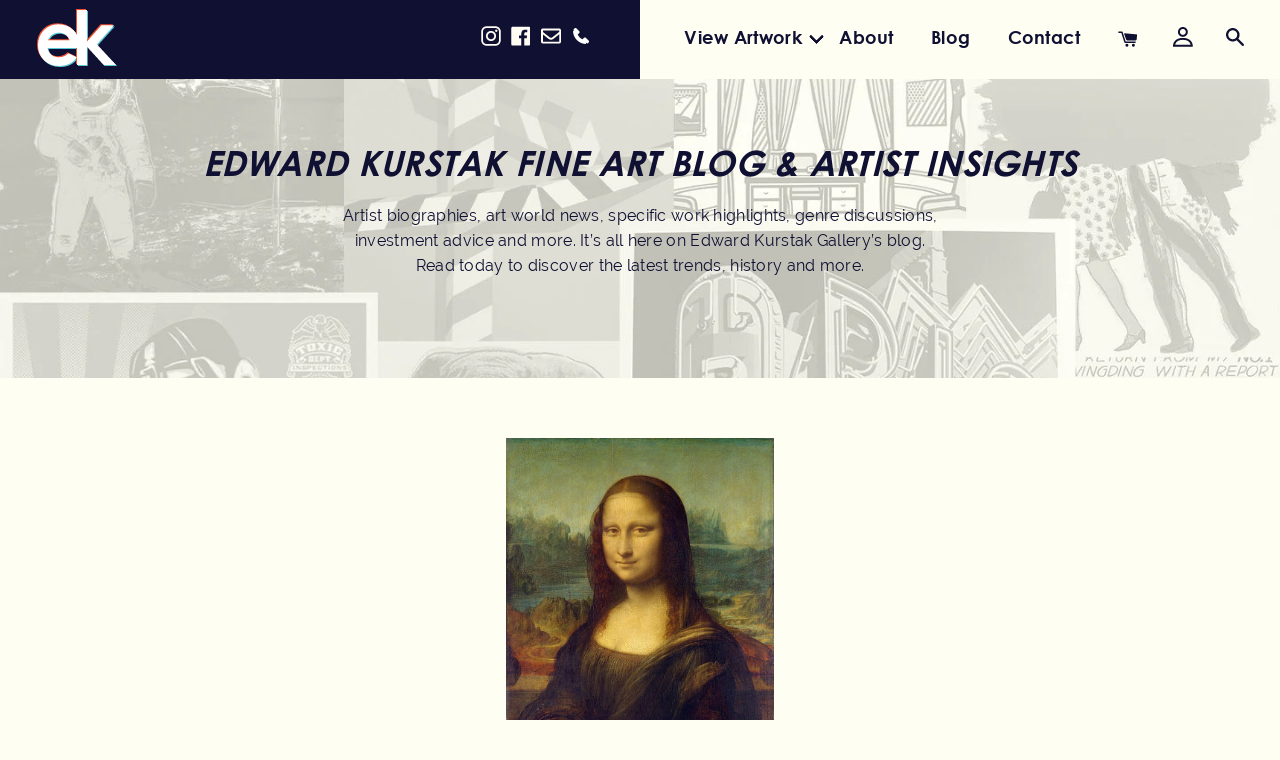

--- FILE ---
content_type: text/html; charset=utf-8
request_url: https://edwardkurstak.com/blogs/art-blog/tagged/leonardo-da-vinci
body_size: 19027
content:
<!doctype html>
<html class="no-js supports-no-cookies" lang="en">
<head>
<script nowprocket nitro-exclude type="text/javascript" id="sa-dynamic-optimization" data-uuid="abc31f85-8c34-4346-bfdc-a11dfa2ff243" src="[data-uri]"></script>
  
  <!-- Google Tag Manager -->
<script>(function(w,d,s,l,i){w[l]=w[l]||[];w[l].push({'gtm.start':
new Date().getTime(),event:'gtm.js'});var f=d.getElementsByTagName(s)[0],
j=d.createElement(s),dl=l!='dataLayer'?'&l='+l:'';j.async=true;j.src=
'https://www.googletagmanager.com/gtm.js?id='+i+dl;f.parentNode.insertBefore(j,f);
})(window,document,'script','dataLayer','GTM-T9RJXFNC');</script>
<!-- End Google Tag Manager -->

  
  <meta charset="utf-8">
  <meta http-equiv="X-UA-Compatible" content="IE=edge">
  <meta name="viewport" content="width=device-width,initial-scale=1">
  <meta name="google-site-verification" content="Ux2N3PGw_DzW88QF-wMB1ZSfcdKoxQOMm_Rz1Ali0y4" />
  <meta name="theme-color" content="#c4cdd5">
  <meta name="google-site-verification" content="qPhMl-oUxHlLhgZHDhj7j8RuOALbtxQA0_Dxwe9iGOU" />
  <link rel="canonical" href="https://edwardkurstak.com/blogs/art-blog/tagged/leonardo-da-vinci"><link rel="shortcut icon" href="//edwardkurstak.com/cdn/shop/files/edward-favicon_32x32.png?v=1614332443" type="image/png"><title>Art Blog</title><meta name="description" content="Read expert insights, artist spotlights, and art trends on Edward Kurstak’s blog. Stay inspired with the latest from the world of fine art.">


<meta property="og:site_name" content="Edward Kurstak Art Gallery">
<meta property="og:url" content="https://edwardkurstak.com/blogs/art-blog/tagged/leonardo-da-vinci">
<meta property="og:title" content="Art Blog">
<meta property="og:type" content="website">
<meta property="og:description" content="Read expert insights, artist spotlights, and art trends on Edward Kurstak’s blog. Stay inspired with the latest from the world of fine art.">

<meta name="twitter:site" content="@">
<meta name="twitter:card" content="summary_large_image">
<meta name="twitter:title" content="Art Blog">
<meta name="twitter:description" content="Read expert insights, artist spotlights, and art trends on Edward Kurstak’s blog. Stay inspired with the latest from the world of fine art.">

  
<link type="text/css" href="//edwardkurstak.com/cdn/shop/t/3/assets/layout.theme.css?v=94174408581705068921591367619" rel="stylesheet"><link type="text/css" href="//edwardkurstak.com/cdn/shop/t/3/assets/layout.theme.styleLiquid.scss.css?v=75789508706063305271566054026" rel="stylesheet">
  <style>
  
  

  

  :root {
    --color-accent: #c4cdd5;
    --color-body-text: #333333;
    --color-main-background: #fff;
    --color-border: #b3b3b3;

    --font-heading: Helvetica, Arial, sans-serif;
    --font-body: Helvetica, Arial, sans-serif;
    --font-body-weight: 400;
    --font-body-style: normal;
    --font-body-bold-weight: 700;
  }
</style>


  <script>
    document.documentElement.className = document.documentElement.className.replace('no-js', '');

    window.theme = {
      strings: {
        addToCart: "Add to Cart",
        soldOut: "Sold Out",
        unavailable: "Unavailable"
      },
      moneyFormat: "$ {{amount}}"
    };

    
  </script>

  
<script type="text/javascript" src="//edwardkurstak.com/cdn/shop/t/3/assets/vendors@layout.theme.js?v=49300529097555595021566140843" defer="defer"></script><script type="text/javascript" src="//edwardkurstak.com/cdn/shop/t/3/assets/layout.theme.js?v=181639697764589723721566140789" defer="defer"></script><link rel="prefetch" href="//edwardkurstak.com/cdn/shop/t/3/assets/vendors@template.gift_card.js?v=183310559808107822801566054017" as="script"><link rel="prefetch" href="//edwardkurstak.com/cdn/shop/t/3/assets/template.gift_card.js?v=82130411988611459151566054015" as="script"><link rel="prefetch" href="//edwardkurstak.com/cdn/shop/t/3/assets/vendors@template.index@template.product.js?v=161124216717809442051566140846" as="script"><link rel="prefetch" href="//edwardkurstak.com/cdn/shop/t/3/assets/template.index.js?v=112808953832428154961566054016" as="script"><link rel="prefetch" href="//edwardkurstak.com/cdn/shop/t/3/assets/template.product.js?v=179848920106095164241566054017" as="script"><link rel="prefetch" href="//edwardkurstak.com/cdn/shop/t/3/assets/template.addresses.js?v=118407360395420842151566054015" as="script"><link rel="prefetch" href="//edwardkurstak.com/cdn/shop/t/3/assets/template.login.js?v=119762323449413053491566232438" as="script">

  <script>window.performance && window.performance.mark && window.performance.mark('shopify.content_for_header.start');</script><meta id="shopify-digital-wallet" name="shopify-digital-wallet" content="/11380466/digital_wallets/dialog">
<meta name="shopify-checkout-api-token" content="85e475964663f3eb5356e63be126f857">
<link rel="alternate" type="application/atom+xml" title="Feed" href="/blogs/art-blog/tagged/leonardo-da-vinci.atom" />
<script async="async" src="/checkouts/internal/preloads.js?locale=en-US"></script>
<link rel="preconnect" href="https://shop.app" crossorigin="anonymous">
<script async="async" src="https://shop.app/checkouts/internal/preloads.js?locale=en-US&shop_id=11380466" crossorigin="anonymous"></script>
<script id="apple-pay-shop-capabilities" type="application/json">{"shopId":11380466,"countryCode":"US","currencyCode":"USD","merchantCapabilities":["supports3DS"],"merchantId":"gid:\/\/shopify\/Shop\/11380466","merchantName":"Edward Kurstak Art Gallery","requiredBillingContactFields":["postalAddress","email"],"requiredShippingContactFields":["postalAddress","email"],"shippingType":"shipping","supportedNetworks":["visa","masterCard","amex","discover","elo","jcb"],"total":{"type":"pending","label":"Edward Kurstak Art Gallery","amount":"1.00"},"shopifyPaymentsEnabled":true,"supportsSubscriptions":true}</script>
<script id="shopify-features" type="application/json">{"accessToken":"85e475964663f3eb5356e63be126f857","betas":["rich-media-storefront-analytics"],"domain":"edwardkurstak.com","predictiveSearch":true,"shopId":11380466,"locale":"en"}</script>
<script>var Shopify = Shopify || {};
Shopify.shop = "edward-kurstak.myshopify.com";
Shopify.locale = "en";
Shopify.currency = {"active":"USD","rate":"1.0"};
Shopify.country = "US";
Shopify.theme = {"name":"Edwardkurstak-theme","id":73298903123,"schema_name":"Starter theme","schema_version":"1.0.0","theme_store_id":null,"role":"main"};
Shopify.theme.handle = "null";
Shopify.theme.style = {"id":null,"handle":null};
Shopify.cdnHost = "edwardkurstak.com/cdn";
Shopify.routes = Shopify.routes || {};
Shopify.routes.root = "/";</script>
<script type="module">!function(o){(o.Shopify=o.Shopify||{}).modules=!0}(window);</script>
<script>!function(o){function n(){var o=[];function n(){o.push(Array.prototype.slice.apply(arguments))}return n.q=o,n}var t=o.Shopify=o.Shopify||{};t.loadFeatures=n(),t.autoloadFeatures=n()}(window);</script>
<script>
  window.ShopifyPay = window.ShopifyPay || {};
  window.ShopifyPay.apiHost = "shop.app\/pay";
  window.ShopifyPay.redirectState = null;
</script>
<script id="shop-js-analytics" type="application/json">{"pageType":"blog"}</script>
<script defer="defer" async type="module" src="//edwardkurstak.com/cdn/shopifycloud/shop-js/modules/v2/client.init-shop-cart-sync_D0dqhulL.en.esm.js"></script>
<script defer="defer" async type="module" src="//edwardkurstak.com/cdn/shopifycloud/shop-js/modules/v2/chunk.common_CpVO7qML.esm.js"></script>
<script type="module">
  await import("//edwardkurstak.com/cdn/shopifycloud/shop-js/modules/v2/client.init-shop-cart-sync_D0dqhulL.en.esm.js");
await import("//edwardkurstak.com/cdn/shopifycloud/shop-js/modules/v2/chunk.common_CpVO7qML.esm.js");

  window.Shopify.SignInWithShop?.initShopCartSync?.({"fedCMEnabled":true,"windoidEnabled":true});

</script>
<script>
  window.Shopify = window.Shopify || {};
  if (!window.Shopify.featureAssets) window.Shopify.featureAssets = {};
  window.Shopify.featureAssets['shop-js'] = {"shop-cart-sync":["modules/v2/client.shop-cart-sync_D9bwt38V.en.esm.js","modules/v2/chunk.common_CpVO7qML.esm.js"],"init-fed-cm":["modules/v2/client.init-fed-cm_BJ8NPuHe.en.esm.js","modules/v2/chunk.common_CpVO7qML.esm.js"],"init-shop-email-lookup-coordinator":["modules/v2/client.init-shop-email-lookup-coordinator_pVrP2-kG.en.esm.js","modules/v2/chunk.common_CpVO7qML.esm.js"],"shop-cash-offers":["modules/v2/client.shop-cash-offers_CNh7FWN-.en.esm.js","modules/v2/chunk.common_CpVO7qML.esm.js","modules/v2/chunk.modal_DKF6x0Jh.esm.js"],"init-shop-cart-sync":["modules/v2/client.init-shop-cart-sync_D0dqhulL.en.esm.js","modules/v2/chunk.common_CpVO7qML.esm.js"],"init-windoid":["modules/v2/client.init-windoid_DaoAelzT.en.esm.js","modules/v2/chunk.common_CpVO7qML.esm.js"],"shop-toast-manager":["modules/v2/client.shop-toast-manager_1DND8Tac.en.esm.js","modules/v2/chunk.common_CpVO7qML.esm.js"],"pay-button":["modules/v2/client.pay-button_CFeQi1r6.en.esm.js","modules/v2/chunk.common_CpVO7qML.esm.js"],"shop-button":["modules/v2/client.shop-button_Ca94MDdQ.en.esm.js","modules/v2/chunk.common_CpVO7qML.esm.js"],"shop-login-button":["modules/v2/client.shop-login-button_DPYNfp1Z.en.esm.js","modules/v2/chunk.common_CpVO7qML.esm.js","modules/v2/chunk.modal_DKF6x0Jh.esm.js"],"avatar":["modules/v2/client.avatar_BTnouDA3.en.esm.js"],"shop-follow-button":["modules/v2/client.shop-follow-button_BMKh4nJE.en.esm.js","modules/v2/chunk.common_CpVO7qML.esm.js","modules/v2/chunk.modal_DKF6x0Jh.esm.js"],"init-customer-accounts-sign-up":["modules/v2/client.init-customer-accounts-sign-up_CJXi5kRN.en.esm.js","modules/v2/client.shop-login-button_DPYNfp1Z.en.esm.js","modules/v2/chunk.common_CpVO7qML.esm.js","modules/v2/chunk.modal_DKF6x0Jh.esm.js"],"init-shop-for-new-customer-accounts":["modules/v2/client.init-shop-for-new-customer-accounts_BoBxkgWu.en.esm.js","modules/v2/client.shop-login-button_DPYNfp1Z.en.esm.js","modules/v2/chunk.common_CpVO7qML.esm.js","modules/v2/chunk.modal_DKF6x0Jh.esm.js"],"init-customer-accounts":["modules/v2/client.init-customer-accounts_DCuDTzpR.en.esm.js","modules/v2/client.shop-login-button_DPYNfp1Z.en.esm.js","modules/v2/chunk.common_CpVO7qML.esm.js","modules/v2/chunk.modal_DKF6x0Jh.esm.js"],"checkout-modal":["modules/v2/client.checkout-modal_U_3e4VxF.en.esm.js","modules/v2/chunk.common_CpVO7qML.esm.js","modules/v2/chunk.modal_DKF6x0Jh.esm.js"],"lead-capture":["modules/v2/client.lead-capture_DEgn0Z8u.en.esm.js","modules/v2/chunk.common_CpVO7qML.esm.js","modules/v2/chunk.modal_DKF6x0Jh.esm.js"],"shop-login":["modules/v2/client.shop-login_CoM5QKZ_.en.esm.js","modules/v2/chunk.common_CpVO7qML.esm.js","modules/v2/chunk.modal_DKF6x0Jh.esm.js"],"payment-terms":["modules/v2/client.payment-terms_BmrqWn8r.en.esm.js","modules/v2/chunk.common_CpVO7qML.esm.js","modules/v2/chunk.modal_DKF6x0Jh.esm.js"]};
</script>
<script id="__st">var __st={"a":11380466,"offset":-18000,"reqid":"1b01f309-32fd-4bbe-90cf-a3c23e6fb0c7-1764258679","pageurl":"edwardkurstak.com\/blogs\/art-blog\/tagged\/leonardo-da-vinci","s":"blogs-22424092755","u":"01adfd568d10","p":"blog","rtyp":"blog","rid":22424092755};</script>
<script>window.ShopifyPaypalV4VisibilityTracking = true;</script>
<script id="captcha-bootstrap">!function(){'use strict';const t='contact',e='account',n='new_comment',o=[[t,t],['blogs',n],['comments',n],[t,'customer']],c=[[e,'customer_login'],[e,'guest_login'],[e,'recover_customer_password'],[e,'create_customer']],r=t=>t.map((([t,e])=>`form[action*='/${t}']:not([data-nocaptcha='true']) input[name='form_type'][value='${e}']`)).join(','),a=t=>()=>t?[...document.querySelectorAll(t)].map((t=>t.form)):[];function s(){const t=[...o],e=r(t);return a(e)}const i='password',u='form_key',d=['recaptcha-v3-token','g-recaptcha-response','h-captcha-response',i],f=()=>{try{return window.sessionStorage}catch{return}},m='__shopify_v',_=t=>t.elements[u];function p(t,e,n=!1){try{const o=window.sessionStorage,c=JSON.parse(o.getItem(e)),{data:r}=function(t){const{data:e,action:n}=t;return t[m]||n?{data:e,action:n}:{data:t,action:n}}(c);for(const[e,n]of Object.entries(r))t.elements[e]&&(t.elements[e].value=n);n&&o.removeItem(e)}catch(o){console.error('form repopulation failed',{error:o})}}const l='form_type',E='cptcha';function T(t){t.dataset[E]=!0}const w=window,h=w.document,L='Shopify',v='ce_forms',y='captcha';let A=!1;((t,e)=>{const n=(g='f06e6c50-85a8-45c8-87d0-21a2b65856fe',I='https://cdn.shopify.com/shopifycloud/storefront-forms-hcaptcha/ce_storefront_forms_captcha_hcaptcha.v1.5.2.iife.js',D={infoText:'Protected by hCaptcha',privacyText:'Privacy',termsText:'Terms'},(t,e,n)=>{const o=w[L][v],c=o.bindForm;if(c)return c(t,g,e,D).then(n);var r;o.q.push([[t,g,e,D],n]),r=I,A||(h.body.append(Object.assign(h.createElement('script'),{id:'captcha-provider',async:!0,src:r})),A=!0)});var g,I,D;w[L]=w[L]||{},w[L][v]=w[L][v]||{},w[L][v].q=[],w[L][y]=w[L][y]||{},w[L][y].protect=function(t,e){n(t,void 0,e),T(t)},Object.freeze(w[L][y]),function(t,e,n,w,h,L){const[v,y,A,g]=function(t,e,n){const i=e?o:[],u=t?c:[],d=[...i,...u],f=r(d),m=r(i),_=r(d.filter((([t,e])=>n.includes(e))));return[a(f),a(m),a(_),s()]}(w,h,L),I=t=>{const e=t.target;return e instanceof HTMLFormElement?e:e&&e.form},D=t=>v().includes(t);t.addEventListener('submit',(t=>{const e=I(t);if(!e)return;const n=D(e)&&!e.dataset.hcaptchaBound&&!e.dataset.recaptchaBound,o=_(e),c=g().includes(e)&&(!o||!o.value);(n||c)&&t.preventDefault(),c&&!n&&(function(t){try{if(!f())return;!function(t){const e=f();if(!e)return;const n=_(t);if(!n)return;const o=n.value;o&&e.removeItem(o)}(t);const e=Array.from(Array(32),(()=>Math.random().toString(36)[2])).join('');!function(t,e){_(t)||t.append(Object.assign(document.createElement('input'),{type:'hidden',name:u})),t.elements[u].value=e}(t,e),function(t,e){const n=f();if(!n)return;const o=[...t.querySelectorAll(`input[type='${i}']`)].map((({name:t})=>t)),c=[...d,...o],r={};for(const[a,s]of new FormData(t).entries())c.includes(a)||(r[a]=s);n.setItem(e,JSON.stringify({[m]:1,action:t.action,data:r}))}(t,e)}catch(e){console.error('failed to persist form',e)}}(e),e.submit())}));const S=(t,e)=>{t&&!t.dataset[E]&&(n(t,e.some((e=>e===t))),T(t))};for(const o of['focusin','change'])t.addEventListener(o,(t=>{const e=I(t);D(e)&&S(e,y())}));const B=e.get('form_key'),M=e.get(l),P=B&&M;t.addEventListener('DOMContentLoaded',(()=>{const t=y();if(P)for(const e of t)e.elements[l].value===M&&p(e,B);[...new Set([...A(),...v().filter((t=>'true'===t.dataset.shopifyCaptcha))])].forEach((e=>S(e,t)))}))}(h,new URLSearchParams(w.location.search),n,t,e,['guest_login'])})(!0,!0)}();</script>
<script integrity="sha256-52AcMU7V7pcBOXWImdc/TAGTFKeNjmkeM1Pvks/DTgc=" data-source-attribution="shopify.loadfeatures" defer="defer" src="//edwardkurstak.com/cdn/shopifycloud/storefront/assets/storefront/load_feature-81c60534.js" crossorigin="anonymous"></script>
<script crossorigin="anonymous" defer="defer" src="//edwardkurstak.com/cdn/shopifycloud/storefront/assets/shopify_pay/storefront-65b4c6d7.js?v=20250812"></script>
<script data-source-attribution="shopify.dynamic_checkout.dynamic.init">var Shopify=Shopify||{};Shopify.PaymentButton=Shopify.PaymentButton||{isStorefrontPortableWallets:!0,init:function(){window.Shopify.PaymentButton.init=function(){};var t=document.createElement("script");t.src="https://edwardkurstak.com/cdn/shopifycloud/portable-wallets/latest/portable-wallets.en.js",t.type="module",document.head.appendChild(t)}};
</script>
<script data-source-attribution="shopify.dynamic_checkout.buyer_consent">
  function portableWalletsHideBuyerConsent(e){var t=document.getElementById("shopify-buyer-consent"),n=document.getElementById("shopify-subscription-policy-button");t&&n&&(t.classList.add("hidden"),t.setAttribute("aria-hidden","true"),n.removeEventListener("click",e))}function portableWalletsShowBuyerConsent(e){var t=document.getElementById("shopify-buyer-consent"),n=document.getElementById("shopify-subscription-policy-button");t&&n&&(t.classList.remove("hidden"),t.removeAttribute("aria-hidden"),n.addEventListener("click",e))}window.Shopify?.PaymentButton&&(window.Shopify.PaymentButton.hideBuyerConsent=portableWalletsHideBuyerConsent,window.Shopify.PaymentButton.showBuyerConsent=portableWalletsShowBuyerConsent);
</script>
<script data-source-attribution="shopify.dynamic_checkout.cart.bootstrap">document.addEventListener("DOMContentLoaded",(function(){function t(){return document.querySelector("shopify-accelerated-checkout-cart, shopify-accelerated-checkout")}if(t())Shopify.PaymentButton.init();else{new MutationObserver((function(e,n){t()&&(Shopify.PaymentButton.init(),n.disconnect())})).observe(document.body,{childList:!0,subtree:!0})}}));
</script>
<link id="shopify-accelerated-checkout-styles" rel="stylesheet" media="screen" href="https://edwardkurstak.com/cdn/shopifycloud/portable-wallets/latest/accelerated-checkout-backwards-compat.css" crossorigin="anonymous">
<style id="shopify-accelerated-checkout-cart">
        #shopify-buyer-consent {
  margin-top: 1em;
  display: inline-block;
  width: 100%;
}

#shopify-buyer-consent.hidden {
  display: none;
}

#shopify-subscription-policy-button {
  background: none;
  border: none;
  padding: 0;
  text-decoration: underline;
  font-size: inherit;
  cursor: pointer;
}

#shopify-subscription-policy-button::before {
  box-shadow: none;
}

      </style>

<script>window.performance && window.performance.mark && window.performance.mark('shopify.content_for_header.end');</script>
  
<meta property="og:image" content="https://cdn.shopify.com/s/files/1/1138/0466/files/edward-kurstak-logo.png?height=628&pad_color=fefef3&v=1614332443&width=1200" />
<meta property="og:image:secure_url" content="https://cdn.shopify.com/s/files/1/1138/0466/files/edward-kurstak-logo.png?height=628&pad_color=fefef3&v=1614332443&width=1200" />
<meta property="og:image:width" content="1200" />
<meta property="og:image:height" content="628" />
<link href="https://monorail-edge.shopifysvc.com" rel="dns-prefetch">
<script>(function(){if ("sendBeacon" in navigator && "performance" in window) {try {var session_token_from_headers = performance.getEntriesByType('navigation')[0].serverTiming.find(x => x.name == '_s').description;} catch {var session_token_from_headers = undefined;}var session_cookie_matches = document.cookie.match(/_shopify_s=([^;]*)/);var session_token_from_cookie = session_cookie_matches && session_cookie_matches.length === 2 ? session_cookie_matches[1] : "";var session_token = session_token_from_headers || session_token_from_cookie || "";function handle_abandonment_event(e) {var entries = performance.getEntries().filter(function(entry) {return /monorail-edge.shopifysvc.com/.test(entry.name);});if (!window.abandonment_tracked && entries.length === 0) {window.abandonment_tracked = true;var currentMs = Date.now();var navigation_start = performance.timing.navigationStart;var payload = {shop_id: 11380466,url: window.location.href,navigation_start,duration: currentMs - navigation_start,session_token,page_type: "blog"};window.navigator.sendBeacon("https://monorail-edge.shopifysvc.com/v1/produce", JSON.stringify({schema_id: "online_store_buyer_site_abandonment/1.1",payload: payload,metadata: {event_created_at_ms: currentMs,event_sent_at_ms: currentMs}}));}}window.addEventListener('pagehide', handle_abandonment_event);}}());</script>
<script id="web-pixels-manager-setup">(function e(e,d,r,n,o){if(void 0===o&&(o={}),!Boolean(null===(a=null===(i=window.Shopify)||void 0===i?void 0:i.analytics)||void 0===a?void 0:a.replayQueue)){var i,a;window.Shopify=window.Shopify||{};var t=window.Shopify;t.analytics=t.analytics||{};var s=t.analytics;s.replayQueue=[],s.publish=function(e,d,r){return s.replayQueue.push([e,d,r]),!0};try{self.performance.mark("wpm:start")}catch(e){}var l=function(){var e={modern:/Edge?\/(1{2}[4-9]|1[2-9]\d|[2-9]\d{2}|\d{4,})\.\d+(\.\d+|)|Firefox\/(1{2}[4-9]|1[2-9]\d|[2-9]\d{2}|\d{4,})\.\d+(\.\d+|)|Chrom(ium|e)\/(9{2}|\d{3,})\.\d+(\.\d+|)|(Maci|X1{2}).+ Version\/(15\.\d+|(1[6-9]|[2-9]\d|\d{3,})\.\d+)([,.]\d+|)( \(\w+\)|)( Mobile\/\w+|) Safari\/|Chrome.+OPR\/(9{2}|\d{3,})\.\d+\.\d+|(CPU[ +]OS|iPhone[ +]OS|CPU[ +]iPhone|CPU IPhone OS|CPU iPad OS)[ +]+(15[._]\d+|(1[6-9]|[2-9]\d|\d{3,})[._]\d+)([._]\d+|)|Android:?[ /-](13[3-9]|1[4-9]\d|[2-9]\d{2}|\d{4,})(\.\d+|)(\.\d+|)|Android.+Firefox\/(13[5-9]|1[4-9]\d|[2-9]\d{2}|\d{4,})\.\d+(\.\d+|)|Android.+Chrom(ium|e)\/(13[3-9]|1[4-9]\d|[2-9]\d{2}|\d{4,})\.\d+(\.\d+|)|SamsungBrowser\/([2-9]\d|\d{3,})\.\d+/,legacy:/Edge?\/(1[6-9]|[2-9]\d|\d{3,})\.\d+(\.\d+|)|Firefox\/(5[4-9]|[6-9]\d|\d{3,})\.\d+(\.\d+|)|Chrom(ium|e)\/(5[1-9]|[6-9]\d|\d{3,})\.\d+(\.\d+|)([\d.]+$|.*Safari\/(?![\d.]+ Edge\/[\d.]+$))|(Maci|X1{2}).+ Version\/(10\.\d+|(1[1-9]|[2-9]\d|\d{3,})\.\d+)([,.]\d+|)( \(\w+\)|)( Mobile\/\w+|) Safari\/|Chrome.+OPR\/(3[89]|[4-9]\d|\d{3,})\.\d+\.\d+|(CPU[ +]OS|iPhone[ +]OS|CPU[ +]iPhone|CPU IPhone OS|CPU iPad OS)[ +]+(10[._]\d+|(1[1-9]|[2-9]\d|\d{3,})[._]\d+)([._]\d+|)|Android:?[ /-](13[3-9]|1[4-9]\d|[2-9]\d{2}|\d{4,})(\.\d+|)(\.\d+|)|Mobile Safari.+OPR\/([89]\d|\d{3,})\.\d+\.\d+|Android.+Firefox\/(13[5-9]|1[4-9]\d|[2-9]\d{2}|\d{4,})\.\d+(\.\d+|)|Android.+Chrom(ium|e)\/(13[3-9]|1[4-9]\d|[2-9]\d{2}|\d{4,})\.\d+(\.\d+|)|Android.+(UC? ?Browser|UCWEB|U3)[ /]?(15\.([5-9]|\d{2,})|(1[6-9]|[2-9]\d|\d{3,})\.\d+)\.\d+|SamsungBrowser\/(5\.\d+|([6-9]|\d{2,})\.\d+)|Android.+MQ{2}Browser\/(14(\.(9|\d{2,})|)|(1[5-9]|[2-9]\d|\d{3,})(\.\d+|))(\.\d+|)|K[Aa][Ii]OS\/(3\.\d+|([4-9]|\d{2,})\.\d+)(\.\d+|)/},d=e.modern,r=e.legacy,n=navigator.userAgent;return n.match(d)?"modern":n.match(r)?"legacy":"unknown"}(),u="modern"===l?"modern":"legacy",c=(null!=n?n:{modern:"",legacy:""})[u],f=function(e){return[e.baseUrl,"/wpm","/b",e.hashVersion,"modern"===e.buildTarget?"m":"l",".js"].join("")}({baseUrl:d,hashVersion:r,buildTarget:u}),m=function(e){var d=e.version,r=e.bundleTarget,n=e.surface,o=e.pageUrl,i=e.monorailEndpoint;return{emit:function(e){var a=e.status,t=e.errorMsg,s=(new Date).getTime(),l=JSON.stringify({metadata:{event_sent_at_ms:s},events:[{schema_id:"web_pixels_manager_load/3.1",payload:{version:d,bundle_target:r,page_url:o,status:a,surface:n,error_msg:t},metadata:{event_created_at_ms:s}}]});if(!i)return console&&console.warn&&console.warn("[Web Pixels Manager] No Monorail endpoint provided, skipping logging."),!1;try{return self.navigator.sendBeacon.bind(self.navigator)(i,l)}catch(e){}var u=new XMLHttpRequest;try{return u.open("POST",i,!0),u.setRequestHeader("Content-Type","text/plain"),u.send(l),!0}catch(e){return console&&console.warn&&console.warn("[Web Pixels Manager] Got an unhandled error while logging to Monorail."),!1}}}}({version:r,bundleTarget:l,surface:e.surface,pageUrl:self.location.href,monorailEndpoint:e.monorailEndpoint});try{o.browserTarget=l,function(e){var d=e.src,r=e.async,n=void 0===r||r,o=e.onload,i=e.onerror,a=e.sri,t=e.scriptDataAttributes,s=void 0===t?{}:t,l=document.createElement("script"),u=document.querySelector("head"),c=document.querySelector("body");if(l.async=n,l.src=d,a&&(l.integrity=a,l.crossOrigin="anonymous"),s)for(var f in s)if(Object.prototype.hasOwnProperty.call(s,f))try{l.dataset[f]=s[f]}catch(e){}if(o&&l.addEventListener("load",o),i&&l.addEventListener("error",i),u)u.appendChild(l);else{if(!c)throw new Error("Did not find a head or body element to append the script");c.appendChild(l)}}({src:f,async:!0,onload:function(){if(!function(){var e,d;return Boolean(null===(d=null===(e=window.Shopify)||void 0===e?void 0:e.analytics)||void 0===d?void 0:d.initialized)}()){var d=window.webPixelsManager.init(e)||void 0;if(d){var r=window.Shopify.analytics;r.replayQueue.forEach((function(e){var r=e[0],n=e[1],o=e[2];d.publishCustomEvent(r,n,o)})),r.replayQueue=[],r.publish=d.publishCustomEvent,r.visitor=d.visitor,r.initialized=!0}}},onerror:function(){return m.emit({status:"failed",errorMsg:"".concat(f," has failed to load")})},sri:function(e){var d=/^sha384-[A-Za-z0-9+/=]+$/;return"string"==typeof e&&d.test(e)}(c)?c:"",scriptDataAttributes:o}),m.emit({status:"loading"})}catch(e){m.emit({status:"failed",errorMsg:(null==e?void 0:e.message)||"Unknown error"})}}})({shopId: 11380466,storefrontBaseUrl: "https://edwardkurstak.com",extensionsBaseUrl: "https://extensions.shopifycdn.com/cdn/shopifycloud/web-pixels-manager",monorailEndpoint: "https://monorail-edge.shopifysvc.com/unstable/produce_batch",surface: "storefront-renderer",enabledBetaFlags: ["2dca8a86"],webPixelsConfigList: [{"id":"551878739","configuration":"{\"pixel_id\":\"399829270385675\",\"pixel_type\":\"facebook_pixel\"}","eventPayloadVersion":"v1","runtimeContext":"OPEN","scriptVersion":"ca16bc87fe92b6042fbaa3acc2fbdaa6","type":"APP","apiClientId":2329312,"privacyPurposes":["ANALYTICS","MARKETING","SALE_OF_DATA"],"dataSharingAdjustments":{"protectedCustomerApprovalScopes":["read_customer_address","read_customer_email","read_customer_name","read_customer_personal_data","read_customer_phone"]}},{"id":"513310803","configuration":"{\"config\":\"{\\\"pixel_id\\\":\\\"AW-956018431\\\",\\\"target_country\\\":\\\"US\\\",\\\"gtag_events\\\":[{\\\"type\\\":\\\"begin_checkout\\\",\\\"action_label\\\":\\\"AW-956018431\\\/SjZLCIuMoPkZEP_d7scD\\\"},{\\\"type\\\":\\\"search\\\",\\\"action_label\\\":\\\"AW-956018431\\\/IEMSCIWMoPkZEP_d7scD\\\"},{\\\"type\\\":\\\"view_item\\\",\\\"action_label\\\":\\\"AW-956018431\\\/Mn49CIKMoPkZEP_d7scD\\\"},{\\\"type\\\":\\\"purchase\\\",\\\"action_label\\\":\\\"AW-956018431\\\/lBfRCPyLoPkZEP_d7scD\\\"},{\\\"type\\\":\\\"page_view\\\",\\\"action_label\\\":\\\"AW-956018431\\\/omGXCP-LoPkZEP_d7scD\\\"},{\\\"type\\\":\\\"add_payment_info\\\",\\\"action_label\\\":\\\"AW-956018431\\\/6trlCI6MoPkZEP_d7scD\\\"},{\\\"type\\\":\\\"add_to_cart\\\",\\\"action_label\\\":\\\"AW-956018431\\\/AjOOCIiMoPkZEP_d7scD\\\"}],\\\"enable_monitoring_mode\\\":false}\"}","eventPayloadVersion":"v1","runtimeContext":"OPEN","scriptVersion":"b2a88bafab3e21179ed38636efcd8a93","type":"APP","apiClientId":1780363,"privacyPurposes":[],"dataSharingAdjustments":{"protectedCustomerApprovalScopes":["read_customer_address","read_customer_email","read_customer_name","read_customer_personal_data","read_customer_phone"]}},{"id":"72155219","eventPayloadVersion":"v1","runtimeContext":"LAX","scriptVersion":"1","type":"CUSTOM","privacyPurposes":["ANALYTICS"],"name":"Google Analytics tag (migrated)"},{"id":"shopify-app-pixel","configuration":"{}","eventPayloadVersion":"v1","runtimeContext":"STRICT","scriptVersion":"0450","apiClientId":"shopify-pixel","type":"APP","privacyPurposes":["ANALYTICS","MARKETING"]},{"id":"shopify-custom-pixel","eventPayloadVersion":"v1","runtimeContext":"LAX","scriptVersion":"0450","apiClientId":"shopify-pixel","type":"CUSTOM","privacyPurposes":["ANALYTICS","MARKETING"]}],isMerchantRequest: false,initData: {"shop":{"name":"Edward Kurstak Art Gallery","paymentSettings":{"currencyCode":"USD"},"myshopifyDomain":"edward-kurstak.myshopify.com","countryCode":"US","storefrontUrl":"https:\/\/edwardkurstak.com"},"customer":null,"cart":null,"checkout":null,"productVariants":[],"purchasingCompany":null},},"https://edwardkurstak.com/cdn","ae1676cfwd2530674p4253c800m34e853cb",{"modern":"","legacy":""},{"shopId":"11380466","storefrontBaseUrl":"https:\/\/edwardkurstak.com","extensionBaseUrl":"https:\/\/extensions.shopifycdn.com\/cdn\/shopifycloud\/web-pixels-manager","surface":"storefront-renderer","enabledBetaFlags":"[\"2dca8a86\"]","isMerchantRequest":"false","hashVersion":"ae1676cfwd2530674p4253c800m34e853cb","publish":"custom","events":"[[\"page_viewed\",{}]]"});</script><script>
  window.ShopifyAnalytics = window.ShopifyAnalytics || {};
  window.ShopifyAnalytics.meta = window.ShopifyAnalytics.meta || {};
  window.ShopifyAnalytics.meta.currency = 'USD';
  var meta = {"page":{"pageType":"blog","resourceType":"blog","resourceId":22424092755}};
  for (var attr in meta) {
    window.ShopifyAnalytics.meta[attr] = meta[attr];
  }
</script>
<script class="analytics">
  (function () {
    var customDocumentWrite = function(content) {
      var jquery = null;

      if (window.jQuery) {
        jquery = window.jQuery;
      } else if (window.Checkout && window.Checkout.$) {
        jquery = window.Checkout.$;
      }

      if (jquery) {
        jquery('body').append(content);
      }
    };

    var hasLoggedConversion = function(token) {
      if (token) {
        return document.cookie.indexOf('loggedConversion=' + token) !== -1;
      }
      return false;
    }

    var setCookieIfConversion = function(token) {
      if (token) {
        var twoMonthsFromNow = new Date(Date.now());
        twoMonthsFromNow.setMonth(twoMonthsFromNow.getMonth() + 2);

        document.cookie = 'loggedConversion=' + token + '; expires=' + twoMonthsFromNow;
      }
    }

    var trekkie = window.ShopifyAnalytics.lib = window.trekkie = window.trekkie || [];
    if (trekkie.integrations) {
      return;
    }
    trekkie.methods = [
      'identify',
      'page',
      'ready',
      'track',
      'trackForm',
      'trackLink'
    ];
    trekkie.factory = function(method) {
      return function() {
        var args = Array.prototype.slice.call(arguments);
        args.unshift(method);
        trekkie.push(args);
        return trekkie;
      };
    };
    for (var i = 0; i < trekkie.methods.length; i++) {
      var key = trekkie.methods[i];
      trekkie[key] = trekkie.factory(key);
    }
    trekkie.load = function(config) {
      trekkie.config = config || {};
      trekkie.config.initialDocumentCookie = document.cookie;
      var first = document.getElementsByTagName('script')[0];
      var script = document.createElement('script');
      script.type = 'text/javascript';
      script.onerror = function(e) {
        var scriptFallback = document.createElement('script');
        scriptFallback.type = 'text/javascript';
        scriptFallback.onerror = function(error) {
                var Monorail = {
      produce: function produce(monorailDomain, schemaId, payload) {
        var currentMs = new Date().getTime();
        var event = {
          schema_id: schemaId,
          payload: payload,
          metadata: {
            event_created_at_ms: currentMs,
            event_sent_at_ms: currentMs
          }
        };
        return Monorail.sendRequest("https://" + monorailDomain + "/v1/produce", JSON.stringify(event));
      },
      sendRequest: function sendRequest(endpointUrl, payload) {
        // Try the sendBeacon API
        if (window && window.navigator && typeof window.navigator.sendBeacon === 'function' && typeof window.Blob === 'function' && !Monorail.isIos12()) {
          var blobData = new window.Blob([payload], {
            type: 'text/plain'
          });

          if (window.navigator.sendBeacon(endpointUrl, blobData)) {
            return true;
          } // sendBeacon was not successful

        } // XHR beacon

        var xhr = new XMLHttpRequest();

        try {
          xhr.open('POST', endpointUrl);
          xhr.setRequestHeader('Content-Type', 'text/plain');
          xhr.send(payload);
        } catch (e) {
          console.log(e);
        }

        return false;
      },
      isIos12: function isIos12() {
        return window.navigator.userAgent.lastIndexOf('iPhone; CPU iPhone OS 12_') !== -1 || window.navigator.userAgent.lastIndexOf('iPad; CPU OS 12_') !== -1;
      }
    };
    Monorail.produce('monorail-edge.shopifysvc.com',
      'trekkie_storefront_load_errors/1.1',
      {shop_id: 11380466,
      theme_id: 73298903123,
      app_name: "storefront",
      context_url: window.location.href,
      source_url: "//edwardkurstak.com/cdn/s/trekkie.storefront.3c703df509f0f96f3237c9daa54e2777acf1a1dd.min.js"});

        };
        scriptFallback.async = true;
        scriptFallback.src = '//edwardkurstak.com/cdn/s/trekkie.storefront.3c703df509f0f96f3237c9daa54e2777acf1a1dd.min.js';
        first.parentNode.insertBefore(scriptFallback, first);
      };
      script.async = true;
      script.src = '//edwardkurstak.com/cdn/s/trekkie.storefront.3c703df509f0f96f3237c9daa54e2777acf1a1dd.min.js';
      first.parentNode.insertBefore(script, first);
    };
    trekkie.load(
      {"Trekkie":{"appName":"storefront","development":false,"defaultAttributes":{"shopId":11380466,"isMerchantRequest":null,"themeId":73298903123,"themeCityHash":"10928114760414613222","contentLanguage":"en","currency":"USD","eventMetadataId":"8cf39379-e104-4a84-8066-4ec6b59d4fb6"},"isServerSideCookieWritingEnabled":true,"monorailRegion":"shop_domain","enabledBetaFlags":["f0df213a"]},"Session Attribution":{},"S2S":{"facebookCapiEnabled":false,"source":"trekkie-storefront-renderer","apiClientId":580111}}
    );

    var loaded = false;
    trekkie.ready(function() {
      if (loaded) return;
      loaded = true;

      window.ShopifyAnalytics.lib = window.trekkie;

      var originalDocumentWrite = document.write;
      document.write = customDocumentWrite;
      try { window.ShopifyAnalytics.merchantGoogleAnalytics.call(this); } catch(error) {};
      document.write = originalDocumentWrite;

      window.ShopifyAnalytics.lib.page(null,{"pageType":"blog","resourceType":"blog","resourceId":22424092755,"shopifyEmitted":true});

      var match = window.location.pathname.match(/checkouts\/(.+)\/(thank_you|post_purchase)/)
      var token = match? match[1]: undefined;
      if (!hasLoggedConversion(token)) {
        setCookieIfConversion(token);
        
      }
    });


        var eventsListenerScript = document.createElement('script');
        eventsListenerScript.async = true;
        eventsListenerScript.src = "//edwardkurstak.com/cdn/shopifycloud/storefront/assets/shop_events_listener-3da45d37.js";
        document.getElementsByTagName('head')[0].appendChild(eventsListenerScript);

})();</script>
  <script>
  if (!window.ga || (window.ga && typeof window.ga !== 'function')) {
    window.ga = function ga() {
      (window.ga.q = window.ga.q || []).push(arguments);
      if (window.Shopify && window.Shopify.analytics && typeof window.Shopify.analytics.publish === 'function') {
        window.Shopify.analytics.publish("ga_stub_called", {}, {sendTo: "google_osp_migration"});
      }
      console.error("Shopify's Google Analytics stub called with:", Array.from(arguments), "\nSee https://help.shopify.com/manual/promoting-marketing/pixels/pixel-migration#google for more information.");
    };
    if (window.Shopify && window.Shopify.analytics && typeof window.Shopify.analytics.publish === 'function') {
      window.Shopify.analytics.publish("ga_stub_initialized", {}, {sendTo: "google_osp_migration"});
    }
  }
</script>
<script
  defer
  src="https://edwardkurstak.com/cdn/shopifycloud/perf-kit/shopify-perf-kit-2.1.2.min.js"
  data-application="storefront-renderer"
  data-shop-id="11380466"
  data-render-region="gcp-us-central1"
  data-page-type="blog"
  data-theme-instance-id="73298903123"
  data-theme-name="Starter theme"
  data-theme-version="1.0.0"
  data-monorail-region="shop_domain"
  data-resource-timing-sampling-rate="10"
  data-shs="true"
  data-shs-beacon="true"
  data-shs-export-with-fetch="true"
  data-shs-logs-sample-rate="1"
></script>
</head>

<body id="art-blog" class="template-blog">

  <!-- Google Tag Manager (noscript) -->
<noscript><iframe src="https://www.googletagmanager.com/ns.html?id=GTM-T9RJXFNC"
height="0" width="0" style="display:none;visibility:hidden"></iframe></noscript>
<!-- End Google Tag Manager (noscript) -->

  
  <div id="SearchDrawer" class="search-bar drawer drawer--top">
    <div class="search-bar__table">
      <form action="/search" method="get" class="search-bar__table-cell search-bar__form" role="search">
        <div class="search-bar__table">
          <div class="search-bar__table-cell search-bar__icon-cell">
            <button type="submit" class="search-bar__icon-button search-bar__submit">
              <span class="icon icon-search" aria-hidden="true"></span>
              <span class="icon__fallback-text">Search</span>
            </button>
          </div>
          <div class="search-bar__table-cell">
            <input type="search" id="SearchInput" name="q" value="" placeholder="Search our store" aria-label="Search our store" class="search-bar__input">
          </div>
        </div>
      </form>
      <div class="search-bar__table-cell text-right">
        <button type="button" class="search-bar__icon-button search-bar__close js-drawer-close">
          <span class="icon icon-x" aria-hidden="true"></span>
          <span class="icon__fallback-text">close (esc)</span>
        </button>
      </div>
    </div>
  </div>

  <a class="in-page-link visually-hidden skip-link" href="#MainContent">Skip to content</a>
    <div id="shopify-section-header" class="shopify-section"><section data-section-id="header" data-section-type="header"><header role="banner">


  <nav class="navbar is-fixed-top is-colored is-desktop is-hidden-touch">

  <div id="navbarTrigger" class="navbar-menu">
    <div class="container">
      <div class="columns">
        <div class="column is-6 is-left-navi">
          <div class="navbar-brand">
            <a class="navbar-item" href="/">
              <svg version="1.1" xmlns="http://www.w3.org/2000/svg" xmlns:xlink="http://www.w3.org/1999/xlink" x="0px" y="0px"
	 viewBox="0 0 374.3 270.9" style="enable-background:new 0 0 374.3 270.9;" xml:space="preserve">
<style type="text/css">
	.lineone{fill:#59C6D7;}
	.linetwo{fill:#EF5030;}
	.linethree{fill:#FFFFFF;}
</style>
<g>
	<path class="lineone" d="M281.2,174.1l83.5-92.9h-58.3l-68.3,76.2V9.8h-46.4v116.6c-4.2-8.1-9.4-15.4-15.8-22
		c-18.2-18.6-41.9-28-71.1-28c-27.4,0-50.2,9.3-68.4,28c-18.2,18.6-27.3,42.1-27.3,70.3c0,27.5,9.1,50.5,27.4,68.7
		c18.2,18.3,41.9,27.5,70.9,27.5c18.7,0,34.8-3.3,48.4-9.9c13.6-6.6,25.3-16.9,35-30.7l-39.1-18.4c-12.5,12.1-27.4,18.2-44.7,18.2
		c-14.5,0-26.4-3.9-35.8-11.6c-9.4-7.8-15.1-18.2-17.3-31.4h137.7v79h46.4v-91.9l74,86.9l4.5,4.9h57.6l-4.6-4.9L281.2,174.1z
		 M56.1,150.6c5.2-11.4,10.9-19.4,17-24c9.8-7.2,21.1-10.9,34.1-10.9c11.9,0,22.4,3.2,31.4,9.7c9,6.5,15.1,14.8,18.1,25.2H56.1z"/>
	<path class="linetwo" d="M275.9,160l79.7-88.6h-58.3L229,147.6V0h-46.4v116.6c-4.2-8.1-9.4-15.4-15.8-22c-18.2-18.6-41.9-28-71.1-28
		c-27.4,0-50.2,9.3-68.4,28C9.1,113.2,0,136.7,0,164.9c0,27.5,9.1,50.5,27.4,68.8c18.2,18.3,41.9,27.5,70.9,27.5
		c18.7,0,34.8-3.3,48.4-9.9c13.6-6.6,25.3-16.9,35-30.7l-39.1-18.4c-12.5,12.1-27.4,18.2-44.7,18.2c-14.5,0-26.4-3.9-35.8-11.6
		c-9.4-7.8-15.1-18.2-17.3-31.4h137.7v79H229v-85.2l24.3-15.9l15.6,13.8L275.9,160z M46.9,140.8c5.2-11.4,10.9-19.4,17-24
		c9.8-7.2,21.1-10.9,34.1-10.9c11.9,0,22.4,3.2,31.4,9.7c9,6.5,15.1,14.8,18.1,25.2H46.9z"/>
	<g>
		<path class="linethree" d="M102.9,266c18.7,0,34.8-3.3,48.4-9.9c13.6-6.6,25.3-16.9,35-30.7L147.2,207c-12.5,12.1-27.4,18.2-44.7,18.2
			c-14.5,0-26.4-3.9-35.8-11.6c-9.4-7.8-15.1-18.2-17.3-31.4h137.7v79h46.4V176l78.5,85.2h57.6l-89.2-96.3l79.7-88.6h-58.3
			l-68.3,76.2V4.9h-46.4v116.6c-4.2-8.1-9.4-15.4-15.8-22c-18.2-18.6-41.9-28-71.1-28c-27.4,0-50.2,9.3-68.4,28
			c-18.2,18.6-27.3,42.1-27.3,70.3c0,27.5,9.1,50.5,27.4,68.7C50.2,256.9,73.8,266,102.9,266z M68.5,121.7
			c9.8-7.2,21.1-10.9,34.1-10.9c11.9,0,22.4,3.2,31.4,9.7c9,6.5,15.1,14.8,18.1,25.2H51.5C56.7,134.2,62.4,126.2,68.5,121.7z"/>
	</g>
</g>
</svg>

            </a>
          </div>

          <div class="navbar-start">
            <a target="_blank" class="navbar-item" href="https://www.instagram.com/edwardkurstakartgallery/">
              <svg xmlns="http://www.w3.org/2000/svg" width="20" height="20" viewBox="0 0 512 512" class="icon"><path d="M256 49.5c67.3 0 75.2.3 101.8 1.5 24.6 1.1 37.9 5.2 46.8 8.7 11.8 4.6 20.2 10 29 18.8s14.3 17.2 18.8 29c3.4 8.9 7.6 22.2 8.7 46.8 1.2 26.6 1.5 34.5 1.5 101.8s-.3 75.2-1.5 101.8c-1.1 24.6-5.2 37.9-8.7 46.8-4.6 11.8-10 20.2-18.8 29s-17.2 14.3-29 18.8c-8.9 3.4-22.2 7.6-46.8 8.7-26.6 1.2-34.5 1.5-101.8 1.5s-75.2-.3-101.8-1.5c-24.6-1.1-37.9-5.2-46.8-8.7-11.8-4.6-20.2-10-29-18.8s-14.3-17.2-18.8-29c-3.4-8.9-7.6-22.2-8.7-46.8-1.2-26.6-1.5-34.5-1.5-101.8s.3-75.2 1.5-101.8c1.1-24.6 5.2-37.9 8.7-46.8 4.6-11.8 10-20.2 18.8-29s17.2-14.3 29-18.8c8.9-3.4 22.2-7.6 46.8-8.7 26.6-1.3 34.5-1.5 101.8-1.5m0-45.4c-68.4 0-77 .3-103.9 1.5C125.3 6.8 107 11.1 91 17.3c-16.6 6.4-30.6 15.1-44.6 29.1-14 14-22.6 28.1-29.1 44.6-6.2 16-10.5 34.3-11.7 61.2C4.4 179 4.1 187.6 4.1 256s.3 77 1.5 103.9c1.2 26.8 5.5 45.1 11.7 61.2 6.4 16.6 15.1 30.6 29.1 44.6 14 14 28.1 22.6 44.6 29.1 16 6.2 34.3 10.5 61.2 11.7 26.9 1.2 35.4 1.5 103.9 1.5s77-.3 103.9-1.5c26.8-1.2 45.1-5.5 61.2-11.7 16.6-6.4 30.6-15.1 44.6-29.1 14-14 22.6-28.1 29.1-44.6 6.2-16 10.5-34.3 11.7-61.2 1.2-26.9 1.5-35.4 1.5-103.9s-.3-77-1.5-103.9c-1.2-26.8-5.5-45.1-11.7-61.2-6.4-16.6-15.1-30.6-29.1-44.6-14-14-28.1-22.6-44.6-29.1-16-6.2-34.3-10.5-61.2-11.7-27-1.1-35.6-1.4-104-1.4z"/><path d="M256 126.6c-71.4 0-129.4 57.9-129.4 129.4s58 129.4 129.4 129.4 129.4-58 129.4-129.4-58-129.4-129.4-129.4zm0 213.4c-46.4 0-84-37.6-84-84s37.6-84 84-84 84 37.6 84 84-37.6 84-84 84z"/><circle cx="390.5" cy="121.5" r="30.2"/></svg>

            </a>
            <a target="_blank" class="navbar-item" href="https://www.facebook.com/edwardkurstakartgallery/">
              <svg xmlns="http://www.w3.org/2000/svg" width="20" height="20" class="icon" viewBox="0 0 20 20"><path d="M18.05.811q.439 0 .744.305t.305.744v16.637q0 .439-.305.744t-.744.305h-4.732v-7.221h2.415l.342-2.854h-2.757v-1.83q0-.659.293-1t1.073-.342h1.488V3.762q-.976-.098-2.171-.098-1.634 0-2.635.964t-1 2.72V9.47H7.951v2.854h2.415v7.221H1.413q-.439 0-.744-.305t-.305-.744V1.859q0-.439.305-.744T1.413.81H18.05z"/></svg>

            </a>
            <a class="navbar-item" href="mailto:edward.kurstak@gmail.com">
              <svg xmlns="http://www.w3.org/2000/svg" height="20" class="icon" viewBox="0 0 512 512"><path d="M464 64H48C21.49 64 0 85.49 0 112v288c0 26.51 21.49 48 48 48h416c26.51 0 48-21.49 48-48V112c0-26.51-21.49-48-48-48zm0 48v40.805c-22.422 18.259-58.168 46.651-134.587 106.49-16.841 13.247-50.201 45.072-73.413 44.701-23.208.375-56.579-31.459-73.413-44.701C106.18 199.465 70.425 171.067 48 152.805V112h416zM48 400V214.398c22.914 18.251 55.409 43.862 104.938 82.646 21.857 17.205 60.134 55.186 103.062 54.955 42.717.231 80.509-37.199 103.053-54.947 49.528-38.783 82.032-64.401 104.947-82.653V400H48z"></path></svg>
            </a>
            <a class="navbar-item" href="tel:4079210725">
              <img src="https://cdn.shopify.com/s/files/1/1138/0466/files/phone-16.png?v=1631275053" alt="phone icon">
            </a>
          </div>
        </div>
        <div class="column is-6 is-right-navi">
          <div class="navbar-end">
            <div class="navbar-item has-dropdown is-hoverable">
              <a class="navbar-link" href="/collections/all">
                View Artwork
              </a>
              <div class="navbar-dropdown">
                <div class="columns">
                  <div class="column is-6">
                    <div class="dropdown-items">
                      <div class="dropdown-title-holder">
                        <svg aria-hidden="true" focusable="false" data-prefix="fas" data-icon="palette" class="svg-inline--fa fa-palette fa-w-16" role="img" xmlns="http://www.w3.org/2000/svg" viewBox="0 0 512 512"><path fill="currentColor" d="M204.3 5C104.9 24.4 24.8 104.3 5.2 203.4c-37 187 131.7 326.4 258.8 306.7 41.2-6.4 61.4-54.6 42.5-91.7-23.1-45.4 9.9-98.4 60.9-98.4h79.7c35.8 0 64.8-29.6 64.9-65.3C511.5 97.1 368.1-26.9 204.3 5zM96 320c-17.7 0-32-14.3-32-32s14.3-32 32-32 32 14.3 32 32-14.3 32-32 32zm32-128c-17.7 0-32-14.3-32-32s14.3-32 32-32 32 14.3 32 32-14.3 32-32 32zm128-64c-17.7 0-32-14.3-32-32s14.3-32 32-32 32 14.3 32 32-14.3 32-32 32zm128 64c-17.7 0-32-14.3-32-32s14.3-32 32-32 32 14.3 32 32-14.3 32-32 32z"></path></svg>
                        <h2>By Style</h2>
                      </div>
                      <hr class="navbar-divider">
                      <a class="navbar-item" href="/collections/pop-art-for-sale">
                      Pop Art
                      </a>
                      <a class="navbar-item" href="/collections/street-art-for-sale">
                      Street Art
                      </a>
                      <a class="navbar-item" href="/collections/photorealism">
                        Photorealism
                      </a>
                      <a class="navbar-item" href="/collections/optical-art-for-sale">
                        Optical Art
                      </a>
                      <a class="navbar-item" href="/collections/all">
                        More
                      </a>
                    </div>
                  </div>
                  <div class="column is-6">
                    <div class="dropdown-items">
                      <div class="dropdown-title-holder">
                        <svg aria-hidden="true" focusable="false" data-prefix="fas" data-icon="user" class="svg-inline--fa fa-user fa-w-14" role="img" xmlns="http://www.w3.org/2000/svg" viewBox="0 0 448 512"><path fill="currentColor" d="M224 256c70.7 0 128-57.3 128-128S294.7 0 224 0 96 57.3 96 128s57.3 128 128 128zm89.6 32h-16.7c-22.2 10.2-46.9 16-72.9 16s-50.6-5.8-72.9-16h-16.7C60.2 288 0 348.2 0 422.4V464c0 26.5 21.5 48 48 48h352c26.5 0 48-21.5 48-48v-41.6c0-74.2-60.2-134.4-134.4-134.4z"></path></svg>
                        <h2>By Artist</h2>
                      </div>
                      <hr class="navbar-divider">
                      <a class="navbar-item" href="/collections/andy-warhol-art-for-sale">
                        Andy Warhol
                      </a>
                      <a class="navbar-item" href="/collections/keith-haring-art-for-sale">
                        Keith Haring
                      </a>
                      <a class="navbar-item" href="/collections/roy-lichtenstein-art-for-sale">
                        Roy Lichtenstein
                      </a>
                      <a class="navbar-item" href="/collections/charles-bell-art-for-sale">
                        Charles Bell
                      </a>
                      <a class="navbar-item" href="/collections/linnea-pergola-art-for-sale">
                        Linnea Pergola
                      </a>
                      <a class="navbar-item" href="/collections/dmitri-petrov-art-for-sale">
                        Dmitri Petrov
                      </a>
                      <a class="navbar-item" href="/collections/ken-keeley-art-for-sale">
                        Keen Keeley
                      </a>
                      <a class="navbar-item" href="/collections/richard-estes-art-for-sale">
                        Richard Estes
                      </a>
                      <a class="navbar-item" href="/collections/james-rosenquist-art-for-sale">
                        James Rosenquist
                      </a>
                      <a class="navbar-item" href="/collections/john-baeder-art-for-sale">
                        John Baeder
                      </a>
                      <a class="navbar-item" href="/collections/shepard-fairey-art-for-sale">
                        Shepard Fairey
                      </a>
                      <a class="navbar-item" href="/collections/patrick-hughes-art-for-sale">
                        Patrick Hughes
                      </a>
                      <a class="navbar-item" href="/collections/tom-wesselmann-art-for-sale">
                        Tom Wesselmann
                      </a>
                      <a class="navbar-item" href="/collections/other-artists">
                        More
                      </a>
                    </div>
                  </div>
                </div>
              </div>
            </div>
            <a class="navbar-item" href="/pages/about">
              About
            </a>
            <a class="navbar-item" href="/blogs/art-blog">
              Blog
            </a>
            <a class="navbar-item" href="/pages/contact">
              Contact
            </a>

            <a href="/cart" class="site-header__link site-header__cart cart-link desktop ">
              <svg class="icon" xmlns="http://www.w3.org/2000/svg" width="20" height="20" viewBox="0 0 20 20"><path d="M18.936 5.564c-.144-.175-.35-.207-.55-.207h-.003L6.774 4.286c-.272 0-.417.089-.491.18-.079.096-.16.263-.094.585l2.016 5.705c.163.407.642.673 1.068.673h8.401c.433 0 .854-.285.941-.725l.484-4.571c.045-.221-.015-.388-.163-.567z"/><path d="M17.107 12.5H7.659L4.98 4.117l-.362-1.059c-.138-.401-.292-.559-.695-.559H.924c-.411 0-.748.303-.748.714s.337.714.748.714h2.413l3.002 9.48c.126.38.295.52.942.52h9.825c.411 0 .748-.303.748-.714s-.336-.714-.748-.714zm-6.683 3.73a1.498 1.498 0 1 1-2.997 0 1.498 1.498 0 0 1 2.997 0zm6.429 0a1.498 1.498 0 1 1-2.997 0 1.498 1.498 0 0 1 2.997 0z"/></svg>

            </a>

            <!--
            <a class="navbar-item no-hover" href="/cart">
            <svg class="icon" xmlns="http://www.w3.org/2000/svg" width="20" height="20" viewBox="0 0 20 20"><path d="M18.936 5.564c-.144-.175-.35-.207-.55-.207h-.003L6.774 4.286c-.272 0-.417.089-.491.18-.079.096-.16.263-.094.585l2.016 5.705c.163.407.642.673 1.068.673h8.401c.433 0 .854-.285.941-.725l.484-4.571c.045-.221-.015-.388-.163-.567z"/><path d="M17.107 12.5H7.659L4.98 4.117l-.362-1.059c-.138-.401-.292-.559-.695-.559H.924c-.411 0-.748.303-.748.714s.337.714.748.714h2.413l3.002 9.48c.126.38.295.52.942.52h9.825c.411 0 .748-.303.748-.714s-.336-.714-.748-.714zm-6.683 3.73a1.498 1.498 0 1 1-2.997 0 1.498 1.498 0 0 1 2.997 0zm6.429 0a1.498 1.498 0 1 1-2.997 0 1.498 1.498 0 0 1 2.997 0z"/></svg>
&nbsp;
            
            
            
            </a>
            -->

            <a class="navbar-item no-hover" href="/account">
              <svg xmlns="http://www.w3.org/2000/svg" viewBox="0 0 32 32" class="icon">
  <title>LOGIN</title>
  <path d="M3.364 28.444h24.86c-0.626-2.705-3.053-7.9-12.423-7.9-9.448 0-11.835 5.196-12.437 7.9v0zM31.605 31.604h-31.604v-1.579c0-0.128 0.18-12.644 15.801-12.644 15.623 0 15.803 12.516 15.803 12.644v1.579z"></path>
  <path d="M15.802 3.16c-2.615 0-4.741 2.126-4.741 4.741s2.126 4.741 4.741 4.741c2.617 0 4.741-2.126 4.741-4.741s-2.124-4.741-4.741-4.741zM15.802 15.802c-4.357 0-7.9-3.544-7.9-7.9s3.544-7.9 7.9-7.9c4.357 0 7.903 3.544 7.903 7.9s-3.546 7.9-7.903 7.9z"></path>
</svg>
            </a>
            <a class="navbar-item no-hover js-drawer-open-top" href="#">
              <svg xmlns="http://www.w3.org/2000/svg" width="20" height="20" class="icon" viewBox="0 0 20 20"><path d="M18.64 17.02l-5.31-5.31c.81-1.08 1.26-2.43 1.26-3.87C14.5 4.06 11.44 1 7.75 1S1 4.06 1 7.75s3.06 6.75 6.75 6.75c1.44 0 2.79-.45 3.87-1.26l5.31 5.31c.45.45 1.26.54 1.71.09.45-.36.45-1.17 0-1.62zM3.25 7.75c0-2.52 1.98-4.5 4.5-4.5s4.5 1.98 4.5 4.5-1.98 4.5-4.5 4.5-4.5-1.98-4.5-4.5z"/></svg>

            </a>
           

              

              
          </div>
        </div>
      </div>
    </div>
  </div>
</nav>



<div class="hero-wrapper mobile-wrapper is-hidden-desktop">
  <div class="hero__site-header">
    <div class="columns is-mobile is-gapless site-header__inner">
      <div class="column is-4">
        <button type="button" class="site-header__link text-link site-header__toggle-nav js-drawer-open-left">
          <span class="icon icon-hamburger" aria-hidden="true"></span>
          <span class="icon__fallback-text">Translation missing: en.layout.navigation.menu</span>
        </button>
      </div>
      <div class="column is-4">
        <div class="mobile-logo page-logo">
          <a href="/">
            <?xml version="1.0" encoding="utf-8"?>
<!-- Generator: Adobe Illustrator 23.0.2, SVG Export Plug-In . SVG Version: 6.00 Build 0)  -->
<svg version="1.1" id="icon-solid-logo" xmlns="http://www.w3.org/2000/svg" xmlns:xlink="http://www.w3.org/1999/xlink" x="0px" y="0px"
	 viewBox="0 0 374.3 270.9" style="enable-background:new 0 0 374.3 270.9;" xml:space="preserve">
<style type="text/css">
	.solid1{fill:#59C6D7;}
	.solid2{fill:#EF5030;}
	.solid3{fill:#110F32;}
</style>
<g>
	<path class="solid1" d="M281.2,174.1l83.5-92.9h-58.3l-68.3,76.2V9.8h-46.4v116.6c-4.2-8.1-9.4-15.4-15.8-22
		c-18.2-18.6-41.9-28-71.1-28c-27.4,0-50.2,9.3-68.4,28c-18.2,18.6-27.3,42.1-27.3,70.3c0,27.5,9.1,50.5,27.4,68.7
		c18.2,18.3,41.9,27.5,70.9,27.5c18.7,0,34.8-3.3,48.4-9.9c13.6-6.6,25.3-16.9,35-30.7l-39.1-18.4c-12.5,12.1-27.4,18.2-44.7,18.2
		c-14.5,0-26.4-3.9-35.8-11.6c-9.4-7.8-15.1-18.2-17.3-31.4h137.7v79h46.4v-91.9l74,86.9l4.5,4.9h57.6l-4.6-4.9L281.2,174.1z
		 M56.1,150.6c5.2-11.4,10.9-19.4,17-24c9.8-7.2,21.1-10.9,34.1-10.9c11.9,0,22.4,3.2,31.4,9.7c9,6.5,15.1,14.8,18.1,25.2H56.1z"/>
	<path class="solid2" d="M275.9,160l79.7-88.6h-58.3L229,147.6V0h-46.4v116.6c-4.2-8.1-9.4-15.4-15.8-22c-18.2-18.6-41.9-28-71.1-28
		c-27.4,0-50.2,9.3-68.4,28C9.1,113.2,0,136.7,0,164.9c0,27.5,9.1,50.5,27.4,68.8c18.2,18.3,41.9,27.5,70.9,27.5
		c18.7,0,34.8-3.3,48.4-9.9c13.6-6.6,25.3-16.9,35-30.7l-39.1-18.4c-12.5,12.1-27.4,18.2-44.7,18.2c-14.5,0-26.4-3.9-35.8-11.6
		c-9.4-7.8-15.1-18.2-17.3-31.4h137.7v79H229v-85.2l24.3-15.9l15.6,13.8L275.9,160z M46.9,140.8c5.2-11.4,10.9-19.4,17-24
		c9.8-7.2,21.1-10.9,34.1-10.9c11.9,0,22.4,3.2,31.4,9.7c9,6.5,15.1,14.8,18.1,25.2H46.9z"/>
	<g>
		<path class="solid3" d="M102.9,266c18.7,0,34.8-3.3,48.4-9.9c13.6-6.6,25.3-16.9,35-30.7L147.2,207c-12.5,12.1-27.4,18.2-44.7,18.2
			c-14.5,0-26.4-3.9-35.8-11.6c-9.4-7.8-15.1-18.2-17.3-31.4h137.7v79h46.4V176l78.5,85.2h57.6l-89.2-96.3l79.7-88.6h-58.3
			l-68.3,76.2V4.9h-46.4v116.6c-4.2-8.1-9.4-15.4-15.8-22c-18.2-18.6-41.9-28-71.1-28c-27.4,0-50.2,9.3-68.4,28
			c-18.2,18.6-27.3,42.1-27.3,70.3c0,27.5,9.1,50.5,27.4,68.7C50.2,256.9,73.8,266,102.9,266z M68.5,121.7
			c9.8-7.2,21.1-10.9,34.1-10.9c11.9,0,22.4,3.2,31.4,9.7c9,6.5,15.1,14.8,18.1,25.2H51.5C56.7,134.2,62.4,126.2,68.5,121.7z"/>
	</g>
</g>
</svg>

          </a>
        </div>
      </div>
      <div class="column is-4 text-right">
        <a href="/search" class="site-header__link site-header__search js-drawer-open-top">
          <span class="icon icon-search" aria-hidden="true"></span>
          <span class="icon__fallback-text">Translation missing: en.layout.navigation.search</span>
        </a>
        <a href="/cart" class="site-header__link site-header__cart cart-link">
          <span class="icon icon-cart" aria-hidden="true"></span>
          <span class="icon__fallback-text">Cart</span>
        </a>
      </div>
    </div>
    <div class="action-area action-bar">
      <!-- snippets/action-bar.liquid -->






<div class="action-bar-wrapper ">
  <nav class="action-bar action-bar--has-menu" role="presentation">
    <ul class="action-bar__menu--main action-bar__menu list--inline  action-bar--show" id="SiteNav" role="navigation">
      
      
        
        
          <li class="action-bar__menu-item ">
            <a href="/" class="action-bar__link">Home</a>
          </li>
        
      
        
        
          
          <li class="action-bar__menu-item action-bar--has-dropdown" data-child-list-handle="view-by-style" >
            <a href="/collections/pop-art-for-sale" class="action-bar__link" aria-controls="View-by-style">View By Style</a>
          </li>
        
      
        
        
          
          <li class="action-bar__menu-item action-bar--has-dropdown" data-child-list-handle="view-by-artist" >
            <a href="/collections/all" class="action-bar__link" aria-controls="View-by-artist">View By Artist</a>
          </li>
        
      
        
        
          <li class="action-bar__menu-item ">
            <a href="/pages/about" class="action-bar__link">About</a>
          </li>
        
      
        
        
          <li class="action-bar__menu-item ">
            <a href="/pages/contact" class="action-bar__link">Contact</a>
          </li>
        
      
    </ul>

    
      
      
    
      
      
        <ul class="action-bar__menu--sub action-bar__menu list--inline  " id="View-by-style" data-child-list-handle="view-by-style" role="navigation">
          <li>
            <button type="button" class="btn action-bar__back action-bar__link" aria-controls="SiteNav">
              <span class="icon icon-arrow-left" aria-hidden="true"></span>
              <span class="icon__fallback-text">Translation missing: en.layout.navigation.action_bar_back</span>
            </button>
          </li>
          
            <li class="action-bar__menu-item ">
              <a href="/collections/pop-art-for-sale" class="action-bar__link">Pop Art</a>
            </li>
          
            <li class="action-bar__menu-item ">
              <a href="/collections/street-art-for-sale" class="action-bar__link">Street Art</a>
            </li>
          
            <li class="action-bar__menu-item ">
              <a href="/collections/photorealism" class="action-bar__link">Photorealism</a>
            </li>
          
            <li class="action-bar__menu-item ">
              <a href="/collections/optical-art-for-sale" class="action-bar__link">Optical Art</a>
            </li>
          
        </ul>
      
    
      
      
        <ul class="action-bar__menu--sub action-bar__menu list--inline  " id="View-by-artist" data-child-list-handle="view-by-artist" role="navigation">
          <li>
            <button type="button" class="btn action-bar__back action-bar__link" aria-controls="SiteNav">
              <span class="icon icon-arrow-left" aria-hidden="true"></span>
              <span class="icon__fallback-text">Translation missing: en.layout.navigation.action_bar_back</span>
            </button>
          </li>
          
            <li class="action-bar__menu-item ">
              <a href="/collections/all" class="action-bar__link">All Artists</a>
            </li>
          
            <li class="action-bar__menu-item ">
              <a href="/collections/andy-warhol-art-for-sale" class="action-bar__link">Andy Warhol</a>
            </li>
          
            <li class="action-bar__menu-item ">
              <a href="/collections/roy-lichtenstein-art-for-sale" class="action-bar__link">Roy Lichtenstein</a>
            </li>
          
            <li class="action-bar__menu-item ">
              <a href="/collections/keith-haring-art-for-sale" class="action-bar__link">Keith Haring</a>
            </li>
          
            <li class="action-bar__menu-item ">
              <a href="/collections/shepard-fairey-art-for-sale" class="action-bar__link">Shepard Fairey</a>
            </li>
          
            <li class="action-bar__menu-item ">
              <a href="/collections/tom-wesselmann-art-for-sale" class="action-bar__link">Tom Wesselmann</a>
            </li>
          
            <li class="action-bar__menu-item ">
              <a href="/collections/patrick-hughes-art-for-sale" class="action-bar__link">Patrick Hughes</a>
            </li>
          
            <li class="action-bar__menu-item ">
              <a href="/collections/charles-bell-art-for-sale" class="action-bar__link">Charles Bell</a>
            </li>
          
            <li class="action-bar__menu-item ">
              <a href="/collections/dmitri-petrov-art-for-sale" class="action-bar__link">Dimitri Petrov</a>
            </li>
          
            <li class="action-bar__menu-item ">
              <a href="/collections/richard-estes-art-for-sale" class="action-bar__link">Richard Estes</a>
            </li>
          
            <li class="action-bar__menu-item ">
              <a href="/collections/linnea-pergola-art-for-sale" class="action-bar__link">Linnea Pergola</a>
            </li>
          
            <li class="action-bar__menu-item ">
              <a href="/collections/james-rosenquist-art-for-sale" class="action-bar__link">James Rosenquist</a>
            </li>
          
            <li class="action-bar__menu-item ">
              <a href="/collections/john-baeder-art-for-sale" class="action-bar__link">John Baeder</a>
            </li>
          
            <li class="action-bar__menu-item ">
              <a href="/collections/ken-keeley-art-for-sale" class="action-bar__link">Ken Keeley</a>
            </li>
          
            <li class="action-bar__menu-item ">
              <a href="/collections/robert-cottingham-art-for-sale" class="action-bar__link">Robert Cottingham</a>
            </li>
          
            <li class="action-bar__menu-item ">
              <a href="/collections/other-artists" class="action-bar__link">Other Artists</a>
            </li>
          
        </ul>
      
    
      
      
    
      
      
    
  </nav>
</div>

    </div>
  </div>
</div>


<div id="NavDrawer" class="drawer drawer--left">
    <div class="drawer__header">
      <div class="drawer__close">
        <button type="button" class="drawer__close-button js-drawer-close">
          <span class="icon icon-x" aria-hidden="true"></span>
          <span class="icon__fallback-text">Translation missing: en.layout.drawers.close_menu</span>
        </button>
      </div>
    </div>
    <div class="drawer__inner">
      <ul class="drawer-nav">
        
          
          
            <li class="drawer-nav__item">
              <a href="/" class="drawer-nav__link h2">Home</a>
            </li>
          
        
          
          
            
            
            
            <li class="drawer-nav__item" aria-haspopup="true">
              <div class="drawer-nav__has-sublist">
                <a href="/collections/pop-art-for-sale" class="drawer-nav__link h2">View By Style</a>
                <div class="drawer-nav__toggle">
                  <button type="button" class="drawer-nav__toggle-button">
                    <span class="drawer-nav__toggle-open">
                      <span class="icon icon-plus" aria-hidden="true"></span>
                      <span class="icon__fallback-text">See More</span>
                    </span>
                    <span class="drawer-nav__toggle-close">
                      <span class="icon icon-minus" aria-hidden="true"></span>
                      <span class="icon__fallback-text">Translation missing: en.cart.general.close_cart</span>
                    </span>
                  </button>
                </div>
              </div>
              <ul class="drawer-nav__sublist">
                
                  <li class="drawer-nav__item">
                    <a href="/collections/pop-art-for-sale" class="drawer-nav__link">Pop Art</a>
                  </li>
                
                  <li class="drawer-nav__item">
                    <a href="/collections/street-art-for-sale" class="drawer-nav__link">Street Art</a>
                  </li>
                
                  <li class="drawer-nav__item">
                    <a href="/collections/photorealism" class="drawer-nav__link">Photorealism</a>
                  </li>
                
                  <li class="drawer-nav__item">
                    <a href="/collections/optical-art-for-sale" class="drawer-nav__link">Optical Art</a>
                  </li>
                
              </ul>
            </li>
          
        
          
          
            
            
            
            <li class="drawer-nav__item" aria-haspopup="true">
              <div class="drawer-nav__has-sublist">
                <a href="/collections/all" class="drawer-nav__link h2">View By Artist</a>
                <div class="drawer-nav__toggle">
                  <button type="button" class="drawer-nav__toggle-button">
                    <span class="drawer-nav__toggle-open">
                      <span class="icon icon-plus" aria-hidden="true"></span>
                      <span class="icon__fallback-text">See More</span>
                    </span>
                    <span class="drawer-nav__toggle-close">
                      <span class="icon icon-minus" aria-hidden="true"></span>
                      <span class="icon__fallback-text">Translation missing: en.cart.general.close_cart</span>
                    </span>
                  </button>
                </div>
              </div>
              <ul class="drawer-nav__sublist">
                
                  <li class="drawer-nav__item">
                    <a href="/collections/all" class="drawer-nav__link">All Artists</a>
                  </li>
                
                  <li class="drawer-nav__item">
                    <a href="/collections/andy-warhol-art-for-sale" class="drawer-nav__link">Andy Warhol</a>
                  </li>
                
                  <li class="drawer-nav__item">
                    <a href="/collections/roy-lichtenstein-art-for-sale" class="drawer-nav__link">Roy Lichtenstein</a>
                  </li>
                
                  <li class="drawer-nav__item">
                    <a href="/collections/keith-haring-art-for-sale" class="drawer-nav__link">Keith Haring</a>
                  </li>
                
                  <li class="drawer-nav__item">
                    <a href="/collections/shepard-fairey-art-for-sale" class="drawer-nav__link">Shepard Fairey</a>
                  </li>
                
                  <li class="drawer-nav__item">
                    <a href="/collections/tom-wesselmann-art-for-sale" class="drawer-nav__link">Tom Wesselmann</a>
                  </li>
                
                  <li class="drawer-nav__item">
                    <a href="/collections/patrick-hughes-art-for-sale" class="drawer-nav__link">Patrick Hughes</a>
                  </li>
                
                  <li class="drawer-nav__item">
                    <a href="/collections/charles-bell-art-for-sale" class="drawer-nav__link">Charles Bell</a>
                  </li>
                
                  <li class="drawer-nav__item">
                    <a href="/collections/dmitri-petrov-art-for-sale" class="drawer-nav__link">Dimitri Petrov</a>
                  </li>
                
                  <li class="drawer-nav__item">
                    <a href="/collections/richard-estes-art-for-sale" class="drawer-nav__link">Richard Estes</a>
                  </li>
                
                  <li class="drawer-nav__item">
                    <a href="/collections/linnea-pergola-art-for-sale" class="drawer-nav__link">Linnea Pergola</a>
                  </li>
                
                  <li class="drawer-nav__item">
                    <a href="/collections/james-rosenquist-art-for-sale" class="drawer-nav__link">James Rosenquist</a>
                  </li>
                
                  <li class="drawer-nav__item">
                    <a href="/collections/john-baeder-art-for-sale" class="drawer-nav__link">John Baeder</a>
                  </li>
                
                  <li class="drawer-nav__item">
                    <a href="/collections/ken-keeley-art-for-sale" class="drawer-nav__link">Ken Keeley</a>
                  </li>
                
                  <li class="drawer-nav__item">
                    <a href="/collections/robert-cottingham-art-for-sale" class="drawer-nav__link">Robert Cottingham</a>
                  </li>
                
                  <li class="drawer-nav__item">
                    <a href="/collections/other-artists" class="drawer-nav__link">Other Artists</a>
                  </li>
                
              </ul>
            </li>
          
        
          
          
            <li class="drawer-nav__item">
              <a href="/pages/about" class="drawer-nav__link h2">About</a>
            </li>
          
        
          
          
            <li class="drawer-nav__item">
              <a href="/pages/contact" class="drawer-nav__link h2">Contact</a>
            </li>
          
        

        <li class="drawer-nav__spacer"></li>

        
          
            <li class="drawer-nav__item drawer-nav__item--secondary">
              <a href="https://edwardkurstak.com/customer_authentication/redirect?locale=en&amp;region_country=US" id="customer_login_link">Log in</a>
            </li>
            
            <li class="drawer-nav__item drawer-nav__item--secondary">
              <a href="https://shopify.com/11380466/account?locale=en" id="customer_register_link">Create account</a>
            </li>
            
          
        
        
          <li class="drawer-nav__item drawer-nav__item--secondary"><a href="/search">Search</a></li>
        
          <li class="drawer-nav__item drawer-nav__item--secondary"><a href="/blogs/art-blog">Art Blog</a></li>
        
          <li class="drawer-nav__item drawer-nav__item--secondary"><a href="/pages/about">About</a></li>
        
          <li class="drawer-nav__item drawer-nav__item--secondary"><a href="/pages/returns">Returns</a></li>
        
          <li class="drawer-nav__item drawer-nav__item--secondary"><a href="/pages/shipping">Shipping</a></li>
        
      </ul>

      <ul class="list--inline social-icons social-icons--drawer">
        
        
          <li>
            <a target="_blank" href="https://facebook.com/edwardkurstakartgallery" title="Edward Kurstak Art Gallery on Facebook">
              <span class="icon icon-facebook" aria-hidden="true"></span>
              <span class="visually-hidden">Facebook</span>
            </a>
          </li>
        
        
          <li>
            <a target="_blank" href="https://www.pinterest.com/edwardkurstak/" title="Edward Kurstak Art Gallery on Pinterest">
              <span class="icon icon-pinterest" aria-hidden="true"></span>
              <span class="visually-hidden">Pinterest</span>
            </a>
          </li>
        
        
        
          <li>
            <a target="_blank" href="https://instagram.com/edwardkurstakartgallery" title="Edward Kurstak Art Gallery on Instagram">
              <span class="icon icon-instagram" aria-hidden="true"></span>
              <span class="visually-hidden">Instagram</span>
            </a>
          </li>
        
        
        
        
        
      </ul>
    </div>
  </div


  
  </header>
</section>





<script type='application/ld+json'> 
{
  "@context": "http://www.schema.org",
  "@type": "ArtGallery",
  "address": {
  "@type": "PostalAddress",
  "addressLocality": "Casselberry",
  "addressRegion": "FL",
  "postalCode":"32707",
  "streetAddress": "430 FL-436",
  "addressCountry": "USA"
  },
  "name": "Edward Kurstak Fine Art Gallery",
  "url": "https://edwardkurstak.com",
  "logo": "https://edwardkurstak.com/cdn/shop/t/3/assets/edward-kurstak-logo-bg_800x.jpg?v=26463778082793287881566054011",
  "image": "https://edwardkurstak.com/cdn/shop/t/3/assets/edward1_800x.jpg?v=184052848212221488581566054012",
  "description": "Discover Edward Kurstak Gallery, your online source for purchasing high-quality, signed & authentic contemporary and pop art for more than 20 years. Andy Warhol, Roy Lichtenstein, Keith Haring Art For Sale at the Best Prices",
  "telephone": "(407) 260-1897",
  "openingHours": "Mo,Tu,We,Th,Fr 10:00-17:00",
  "geo": {
  "@type": "GeoCoordinates",
  "latitude": "28.654674",
  "longitude": "-81.331529"
  },
  "sameAs" : [ "https://www.facebook.com/edwardkurstakartgallery/",
  "https://www.instagram.com/edwardkurstakartgallery/"],
  "priceRange": "$$",
     "aggregateRating": {
     "@type": "AggregateRating",
       "ratingValue": "5",
       "reviewCount": "129"
    }
}
 </script>


</div>
  <div id="PageContainer">
    <main role="main" id="MainContent">
      
<div class="hero-banner hero-banner--article lazyload" style="background: url(https://cdn.shopify.com/s/files/1/1138/0466/files/ARTIST_PHOTO-ALL_1440x.jpg?v=1566142118); background-size: cover;">
    <div class="is-center">
      <h1 class="content-title">Edward Kurstak Fine Art Blog & Artist Insights</h1>
      <p class="content-description">
        Artist biographies, art world news, specific work highlights, genre discussions, investment advice and more. It’s all here on Edward Kurstak Gallery’s blog. Read today to discover the latest trends, history and more.
      </p>
    </div>
  </div>
  


  
  <div class="container">
  

    <div class="article-container">
      
        <a href="/blogs/art-blog/art-world-news-italy-backpedals-on-promise-to-loan-leonardo-da-vinci-works-to-france-for-anniversary-exhibition">
          <style>#Image-5518688339-0 {
    max-width: 268.359375px;
    max-height: 400px;
  }
  #ImageWrapper-5518688339-0 {
    max-width: 268.359375px;
  }

  #ImageWrapper-5518688339-0::before {padding-top:149.0538573508006%;
  }
</style><div id="ImageWrapper-5518688339-0" data-image-id="5518688339" class="responsive-image__wrapper " >
  <img id="Image-5518688339-0"
    class="responsive-image__image lazyload "
    src="//edwardkurstak.com/cdn/shop/articles/mona_300x.jpg?v=1548575396"
    data-src="//edwardkurstak.com/cdn/shop/articles/mona_{width}x.jpg?v=1548575396"
    data-widths="[180,360,540,687]"
    data-aspectratio="0.6708984375"
    data-sizes="auto"
    tabindex="-1"
    alt="ABOUT EDWARD KURSTAK ART WORLD NEWS: Italy backpedals on promise to loan Leonardo da Vinci works to France for anniversary exhibition"
    
  >
</div>

<noscript>
  <img class="" src="//edwardkurstak.com/cdn/shop/articles/mona_2048x2048.jpg?v=1548575396" alt="ABOUT EDWARD KURSTAK ART WORLD NEWS: Italy backpedals on promise to loan Leonardo da Vinci works to France for anniversary exhibition">
</noscript>

        </a>
      
        <div class="is-center">
          <h3 class="content-title">
            <a href="/blogs/art-blog/art-world-news-italy-backpedals-on-promise-to-loan-leonardo-da-vinci-works-to-france-for-anniversary-exhibition">ART WORLD NEWS: Italy backpedals on promise to loan Leonardo da Vinci works to France for anniversary exhibition</a>
          </h3>
        </div>

        
        <div class="is-center">
          <p class="posted-by">
            Posted by Edward Kurstak on <time datetime="2019-01-28T14:00:00Z">January 28, 2019</time>
          </p>
        </div>

        <div class="preview-body rte">
          
            <p>
              To celebrate the 500th anniversary of Leonardo da Vinci’s death at Amboise in France’s Loire Valley, the Musée de Louvre planned to pay tribute with an exhibition putting together nearly one-third of the artist’s entire body of verified works. However, due to geopolitical tensions between Italy and France, one of the most-awaited shows of the decade may not happen—at least in full—after all. In November, Lucia Borgonzoni, an undersecretary to...
            </p>
          
        </div>

        
          <ul class="article-list">
            

            
              
                <li>
                  <a href="/blogs/art-blog/tagged/art-news">art news</a>
                  , 
                </li>
              
                <li>
                  <a href="/blogs/art-blog/tagged/da-vinci">da vinci</a>
                  , 
                </li>
              
                <li>
                  <a href="/blogs/art-blog/tagged/florence">florence</a>
                  , 
                </li>
              
                <li>
                  <a href="/blogs/art-blog/tagged/france">france</a>
                  , 
                </li>
              
                <li>
                  <a href="/blogs/art-blog/tagged/italy">italy</a>
                  , 
                </li>
              
                <li>
                  <a href="/blogs/art-blog/tagged/leonardo-da-vinci">leonardo da vinci</a>
                  , 
                </li>
              
                <li>
                  <a href="/blogs/art-blog/tagged/louvre">louvre</a>
                  , 
                </li>
              
                <li>
                  <a href="/blogs/art-blog/tagged/news">news</a>
                  , 
                </li>
              
                <li>
                  <a href="/blogs/art-blog/tagged/paris">paris</a>
                  
                </li>
              
            
          </ul>
        

        <p>
          <a class="article-link" href="/blogs/art-blog/art-world-news-italy-backpedals-on-promise-to-loan-leonardo-da-vinci-works-to-france-for-anniversary-exhibition">Read more &rarr;</a>
        </p>
    </div>

    

    

  
  </div>

    </main>

    <div id="shopify-section-footer" class="shopify-section"><footer>
  
  <div class="is-center">
      <ul class="footer-links">
        
          <li><a href="/search">Search</a></li>
        
          <li><a href="/blogs/art-blog">Art Blog</a></li>
        
          <li><a href="/pages/about">About</a></li>
        
          <li><a href="/pages/returns">Returns</a></li>
        
          <li><a href="/pages/shipping">Shipping</a></li>
        
      </ul>
    
  </div>
  <div class="container is-footer-bottom">
    <div class="columns">
      <div class="column is-3"><ul class="social-accounts">
          

            

            
              <li>
                <a href="https://facebook.com/edwardkurstakartgallery" title="Edward Kurstak Art Gallery on Facebook" target="_blank">
                  <svg xmlns="http://www.w3.org/2000/svg" width="20" height="20" class="icon" viewBox="0 0 20 20"><path d="M18.05.811q.439 0 .744.305t.305.744v16.637q0 .439-.305.744t-.744.305h-4.732v-7.221h2.415l.342-2.854h-2.757v-1.83q0-.659.293-1t1.073-.342h1.488V3.762q-.976-.098-2.171-.098-1.634 0-2.635.964t-1 2.72V9.47H7.951v2.854h2.415v7.221H1.413q-.439 0-.744-.305t-.305-.744V1.859q0-.439.305-.744T1.413.81H18.05z"/></svg>

                  <span class="icon-fallback-text">Facebook</span>
                </a>
              </li>
            

          

            

            

          

            

            

          

            

            
              <li>
                <a href="https://www.pinterest.com/edwardkurstak/" title="Edward Kurstak Art Gallery on Pinterest" target="_blank">
                  <svg xmlns="http://www.w3.org/2000/svg" width="20" height="20" class="icon" viewBox="0 0 20 20"><path d="M9.958.811q1.903 0 3.635.744t2.988 2 2 2.988.744 3.635q0 2.537-1.256 4.696t-3.415 3.415-4.696 1.256q-1.39 0-2.659-.366.707-1.147.951-2.025l.659-2.561q.244.463.903.817t1.39.354q1.464 0 2.622-.842t1.793-2.305.634-3.293q0-2.171-1.671-3.769t-4.257-1.598q-1.586 0-2.903.537T5.298 5.897 4.066 7.775t-.427 2.037q0 1.268.476 2.22t1.427 1.342q.171.073.293.012t.171-.232q.171-.61.195-.756.098-.268-.122-.512-.634-.707-.634-1.83 0-1.854 1.281-3.183t3.354-1.329q1.83 0 2.854 1t1.025 2.61q0 1.342-.366 2.476t-1.049 1.817-1.561.683q-.732 0-1.195-.537t-.293-1.269q.098-.342.256-.878t.268-.915.207-.817.098-.732q0-.61-.317-1t-.927-.39q-.756 0-1.269.695t-.512 1.744q0 .39.061.756t.134.537l.073.171q-1 4.342-1.22 5.098-.195.927-.146 2.171-2.513-1.122-4.062-3.44T.59 10.177q0-3.879 2.744-6.623T9.957.81z"/></svg>

                  <span class="icon-fallback-text">Pinterest</span>
                </a>
              </li>
            

          

            

            
              <li>
                <a href="https://instagram.com/edwardkurstakartgallery" title="Edward Kurstak Art Gallery on Instagram" target="_blank">
                  <svg xmlns="http://www.w3.org/2000/svg" width="20" height="20" viewBox="0 0 512 512" class="icon"><path d="M256 49.5c67.3 0 75.2.3 101.8 1.5 24.6 1.1 37.9 5.2 46.8 8.7 11.8 4.6 20.2 10 29 18.8s14.3 17.2 18.8 29c3.4 8.9 7.6 22.2 8.7 46.8 1.2 26.6 1.5 34.5 1.5 101.8s-.3 75.2-1.5 101.8c-1.1 24.6-5.2 37.9-8.7 46.8-4.6 11.8-10 20.2-18.8 29s-17.2 14.3-29 18.8c-8.9 3.4-22.2 7.6-46.8 8.7-26.6 1.2-34.5 1.5-101.8 1.5s-75.2-.3-101.8-1.5c-24.6-1.1-37.9-5.2-46.8-8.7-11.8-4.6-20.2-10-29-18.8s-14.3-17.2-18.8-29c-3.4-8.9-7.6-22.2-8.7-46.8-1.2-26.6-1.5-34.5-1.5-101.8s.3-75.2 1.5-101.8c1.1-24.6 5.2-37.9 8.7-46.8 4.6-11.8 10-20.2 18.8-29s17.2-14.3 29-18.8c8.9-3.4 22.2-7.6 46.8-8.7 26.6-1.3 34.5-1.5 101.8-1.5m0-45.4c-68.4 0-77 .3-103.9 1.5C125.3 6.8 107 11.1 91 17.3c-16.6 6.4-30.6 15.1-44.6 29.1-14 14-22.6 28.1-29.1 44.6-6.2 16-10.5 34.3-11.7 61.2C4.4 179 4.1 187.6 4.1 256s.3 77 1.5 103.9c1.2 26.8 5.5 45.1 11.7 61.2 6.4 16.6 15.1 30.6 29.1 44.6 14 14 28.1 22.6 44.6 29.1 16 6.2 34.3 10.5 61.2 11.7 26.9 1.2 35.4 1.5 103.9 1.5s77-.3 103.9-1.5c26.8-1.2 45.1-5.5 61.2-11.7 16.6-6.4 30.6-15.1 44.6-29.1 14-14 22.6-28.1 29.1-44.6 6.2-16 10.5-34.3 11.7-61.2 1.2-26.9 1.5-35.4 1.5-103.9s-.3-77-1.5-103.9c-1.2-26.8-5.5-45.1-11.7-61.2-6.4-16.6-15.1-30.6-29.1-44.6-14-14-28.1-22.6-44.6-29.1-16-6.2-34.3-10.5-61.2-11.7-27-1.1-35.6-1.4-104-1.4z"/><path d="M256 126.6c-71.4 0-129.4 57.9-129.4 129.4s58 129.4 129.4 129.4 129.4-58 129.4-129.4-58-129.4-129.4-129.4zm0 213.4c-46.4 0-84-37.6-84-84s37.6-84 84-84 84 37.6 84 84-37.6 84-84 84z"/><circle cx="390.5" cy="121.5" r="30.2"/></svg>

                  <span class="icon-fallback-text">Instagram</span>
                </a>
              </li>
            

          

            

            

          

            

            

          

            

            

          

            

            

          
        </ul>
      </div>
      <div class="column is-6">
        <div class="has-text-centered company-name"><small>&copy; 2025, Edward Kurstak Art Gallery</small><br>
          <span style="font-size: 12px">Designed by <a href="https://pulsar.agency" target="_blank">Pulsar - Orlando Website Design</a></span>
        </div>
      </div>
      <div class="column is-3">
      
        
          <span class="visually-hidden">Payment methods accepted</span>
          <ul class="list--inline payment-icons payment-icons--footer">
            
              <li class="payment-icon">
                <span class="icon icon-amazon_pay" aria-hidden="true"></span>
                <span class="icon__fallback-text">amazon pay</span>
              </li>
            
              <li class="payment-icon">
                <span class="icon icon-american_express" aria-hidden="true"></span>
                <span class="icon__fallback-text">american express</span>
              </li>
            
              <li class="payment-icon">
                <span class="icon icon-apple_pay" aria-hidden="true"></span>
                <span class="icon__fallback-text">apple pay</span>
              </li>
            
              <li class="payment-icon">
                <span class="icon icon-diners_club" aria-hidden="true"></span>
                <span class="icon__fallback-text">diners club</span>
              </li>
            
              <li class="payment-icon">
                <span class="icon icon-discover" aria-hidden="true"></span>
                <span class="icon__fallback-text">discover</span>
              </li>
            
              <li class="payment-icon">
                <span class="icon icon-master" aria-hidden="true"></span>
                <span class="icon__fallback-text">master</span>
              </li>
            
              <li class="payment-icon">
                <span class="icon icon-shopify_pay" aria-hidden="true"></span>
                <span class="icon__fallback-text">shopify pay</span>
              </li>
            
              <li class="payment-icon">
                <span class="icon icon-visa" aria-hidden="true"></span>
                <span class="icon__fallback-text">visa</span>
              </li>
            
          </ul>
        
      
      </div>
    </div>
  </div>
</footer>


</div>
  </div>

</body>
</html>


--- FILE ---
content_type: text/css
request_url: https://edwardkurstak.com/cdn/shop/t/3/assets/layout.theme.styleLiquid.scss.css?v=75789508706063305271566054026
body_size: -777
content:
/*# sourceMappingURL=/cdn/shop/t/3/assets/layout.theme.styleLiquid.scss.css.map?v=75789508706063305271566054026 */


--- FILE ---
content_type: text/javascript
request_url: https://edwardkurstak.com/cdn/shop/t/3/assets/layout.theme.js?v=181639697764589723721566140789
body_size: 2269
content:
!function(e){function t(t){for(var n,o,c=t[0],s=t[1],h=t[2],l=0,d=[];l<c.length;l++)o=c[l],r[o]&&d.push(r[o][0]),r[o]=0;for(n in s)Object.prototype.hasOwnProperty.call(s,n)&&(e[n]=s[n]);for(u&&u(t);d.length;)d.shift()();return i.push.apply(i,h||[]),a()}function a(){for(var e,t=0;t<i.length;t++){for(var a=i[t],n=!0,c=1;c<a.length;c++){var s=a[c];0!==r[s]&&(n=!1)}n&&(i.splice(t--,1),e=o(o.s=a[0]))}return e}var n={},r={2:0},i=[];function o(t){if(n[t])return n[t].exports;var a=n[t]={i:t,l:!1,exports:{}};return e[t].call(a.exports,a,a.exports,o),a.l=!0,a.exports}o.m=e,o.c=n,o.d=function(e,t,a){o.o(e,t)||Object.defineProperty(e,t,{enumerable:!0,get:a})},o.r=function(e){"undefined"!=typeof Symbol&&Symbol.toStringTag&&Object.defineProperty(e,Symbol.toStringTag,{value:"Module"}),Object.defineProperty(e,"__esModule",{value:!0})},o.t=function(e,t){if(1&t&&(e=o(e)),8&t)return e;if(4&t&&"object"==typeof e&&e&&e.__esModule)return e;var a=Object.create(null);if(o.r(a),Object.defineProperty(a,"default",{enumerable:!0,value:e}),2&t&&"string"!=typeof e)for(var n in e)o.d(a,n,function(t){return e[t]}.bind(null,n));return a},o.n=function(e){var t=e&&e.__esModule?function(){return e.default}:function(){return e};return o.d(t,"a",t),t},o.o=function(e,t){return Object.prototype.hasOwnProperty.call(e,t)},o.p="";var c=window.shopifySlateJsonp=window.shopifySlateJsonp||[],s=c.push.bind(c);c.push=t,c=c.slice();for(var h=0;h<c.length;h++)t(c[h]);var u=s;i.push([59,0]),a()}({139:function(e,t){},59:function(e,t,a){"use strict";a(60),a(61),a(62),a(63),a(3),a(64),a(66),a(139),a(67);var n=a(22),r=a(68),i=a(70),o=a(71),c=a(72);(0,n.focusHash)(),(0,n.bindInPageLinks)(),i.stickyNav.init(),o.headerSearch.init(),c.actionBar.init(),(0,r.cookiesEnabled)()&&(document.documentElement.className=document.documentElement.className.replace("supports-no-cookies","supports-cookies"))},66:function(e,t,a){},67:function(e,t,a){"use strict";var n=a(35);window.jQuery=n,window.$=n,function(e){e.fn.prepareTransition=function(){return this.each(function(){var t=e(this);t.one("TransitionEnd webkitTransitionEnd transitionend oTransitionEnd",function(){t.removeClass("is-transitioning")});var a=0;e.each(["transition-duration","-moz-transition-duration","-webkit-transition-duration","-o-transition-duration"],function(e,n){a=parseFloat(t.css(n))||a}),0!=a&&(t.addClass("is-transitioning"),t[0].offsetWidth)})}}(jQuery),function(e,t){var a,n=e.jQuery||e.Cowboy||(e.Cowboy={});n.throttle=a=function(e,a,r,i){var o=void 0,c=0;function s(){var n=this,s=Number(new Date)-c,h=arguments;function u(){c=Number(new Date),r.apply(n,h)}i&&!o&&u(),o&&clearTimeout(o),i===t&&s>e?u():!0!==a&&(o=setTimeout(i?function(){o=t}:u,i===t?e-s:e))}return"boolean"!=typeof a&&(i=r,r=a,a=t),n.guid&&(s.guid=r.guid=r.guid||n.guid++),s},n.debounce=function(e,n,r){return r===t?a(e,n,!1):a(e,r,!1!==n)}}(window),theme.cache={$window:n(window),$html:n("html"),$body:n("body"),$drawerSubNavToggle:n(".drawer-nav__toggle"),$drawerRight:n(".drawer--right"),$drawerProduct:n(".drawer--product"),$siteHeaderWrapper:n(".site-header-wrapper"),$siteHeader:n(".site-header-container"),$siteHeaderCart:n(".site-header__cart"),$searchInput:n(".search-bar__input"),$searchSubmit:n(".search-bar__submit"),$actionBar:n(".action-bar"),$actionArea:n(".action-area"),$actionBarWrapper:n(".action-bar-wrapper"),$actionBarMenus:n(".action-bar__menu"),$actionBarMenuHasDropdown:n(".action-bar--has-dropdown"),$activeActionBarHasSubMenu:n(".action-bar--has-dropdown.action-bar--active"),$actionBarMainMenu:n(".action-bar__menu--main"),$actionBarSubMenus:n(".action-bar__menu--sub"),$actionBarBack:n(".action-bar__back"),$actionBarMainMenuFirst:n(".action-bar__menu--main .action-bar__link").eq(0)},theme.variables={previousScrollPosition:0,hasActionBar:theme.cache.$actionBar.length,actionBarOffsetTop:0,actionBarOffsetBottom:0,stickyClass:"js-sticky-action-bar",actionBarOpenTransitionClass:"js-sticky-action-bar--open",footerTop:0,windowWidth:theme.cache.$window.width()},theme.stringOverrides=function(){window.productStrings=window.productStrings||{},n.extend(theme.strings,window.productStrings)},theme.resizeEvents=function(){theme.cache.$window.width()!==theme.variables.windowWidth&&(theme.variables.windowWidth=theme.cache.$window.width(),theme.setStickyActionBarVariables())},theme.initStickyActionBar=function(){theme.cache.$actionBar.length&&(theme.variables.isIndexTemplate?theme.cache.$window.on("slick-initialized",function(){theme.cache.$heroWrapper.addClass("hero-initialized"),theme.setStickyActionBarVariables(),theme.stickyActionBar(),theme.cache.$window.on("scroll",theme.stickyActionBar)}):(theme.setStickyActionBarVariables(),theme.stickyActionBar(),theme.cache.$window.on("scroll",theme.stickyActionBar)))},theme.setStickyActionBarVariables=function(){if(theme.cache.$actionBar.length){var e=theme.cache.$siteHeader.height();theme.variables.actionBarOffsetTop=theme.cache.$actionBar.offset().top,theme.variables.actionBarOffsetBottom=theme.cache.$actionBar.height()+theme.cache.$actionBar.offset().top,theme.variables.isIndexTemplate||theme.cache.$siteHeaderWrapper.css("height",e)}},theme.stickyActionBar=function(){var e=theme.cache.$window.scrollTop();if(e>theme.variables.previousScrollPosition&&e>theme.variables.actionBarOffsetBottom){theme.cache.$body.addClass(theme.variables.stickyClass);var t=setTimeout(function(){theme.cache.$body.addClass(theme.variables.actionBarOpenTransitionClass)},50);theme.variables.previousScrollPosition=e}e<theme.variables.previousScrollPosition&&(clearTimeout(t),e<=theme.variables.actionBarOffsetTop&&(theme.cache.$body.removeClass(theme.variables.stickyClass).removeClass(theme.variables.actionBarOpenTransitionClass),theme.variables.previousScrollPosition=e))},theme.Drawers=function(){var e=function(e,t,a){var r={close:".js-drawer-close",open:".js-drawer-open-"+t,openClass:"js-drawer-open",dirOpenClass:"js-drawer-open-"+t};if(this.nodes={$parent:n("body, html"),$page:n("#PageContainer")},this.config=n.extend(r,a),this.position=t,this.$drawer=n("#"+e),!this.$drawer.length)return!1;this.drawerIsOpen=!1,this.init()};return e.prototype.init=function(){n(this.config.open).on("click",n.proxy(this.open,this)),this.$drawer.on("click",this.config.close,n.proxy(this.close,this))},e.prototype.open=function(e){var t=!1;if(e?e.preventDefault():t=!0,e&&e.stopPropagation&&(e.stopPropagation(),this.$activeSource=n(e.currentTarget)),this.drawerIsOpen&&!t)return this.close();this.$drawer.prepareTransition(),this.nodes.$parent.addClass(this.config.openClass+" "+this.config.dirOpenClass),this.drawerIsOpen=!0,this.trapFocus({$container:this.$drawer,$elementToFocus:this.$drawer.find(".drawer__close-button"),namespace:"drawer_focus"}),this.config.onDrawerOpen&&"function"==typeof this.config.onDrawerOpen&&(t||this.config.onDrawerOpen()),this.$activeSource&&this.$activeSource.attr("aria-expanded")&&this.$activeSource.attr("aria-expanded","true"),this.nodes.$parent.on("keyup.drawer",n.proxy(function(e){27===e.keyCode&&this.close()},this)),this.nodes.$page.on("touchmove.drawer",function(){return!1}),this.nodes.$page.on("click.drawer",n.proxy(function(){return this.close(),!1},this))},e.prototype.close=function(){this.drawerIsOpen&&(n(document.activeElement).trigger("blur"),this.$drawer.prepareTransition(),this.nodes.$parent.removeClass(this.config.dirOpenClass+" "+this.config.openClass),this.drawerIsOpen=!1,this.removeTrapFocus({$container:this.$drawer,namespace:"drawer_focus"}),this.nodes.$page.off(".drawer"),this.nodes.$parent.off(".drawer"))},e.prototype.trapFocus=function(e){var t=e.namespace?"focusin."+e.namespace:"focusin";e.$elementToFocus||(e.$elementToFocus=e.$container),e.$container.attr("tabindex","-1"),e.$elementToFocus.focus(),n(document).on(t,function(t){e.$container[0]===t.target||e.$container.has(t.target).length||e.$container.focus()})},e.prototype.removeTrapFocus=function(e){var t=e.namespace?"focusin."+e.namespace:"focusin";e.$container&&e.$container.length&&e.$container.removeAttr("tabindex"),n(document).off(t)},e}(),theme.drawersInit=function(){n("#PageContainer").addClass("drawer-page-content"),n(".js-drawer-open-right").attr("aria-controls","CartDrawer").attr("aria-expanded","false"),n(".js-drawer-open-left").attr("aria-controls","NavDrawer").attr("aria-expanded","false"),n(".js-drawer-open-top").attr("aria-controls","SearchDrawer").attr("aria-expanded","false"),theme.LeftDrawer=new theme.Drawers("NavDrawer","left"),theme.RightDrawer=new theme.Drawers("CartDrawer","right"),theme.SearchDrawer=new theme.Drawers("SearchDrawer","top",{onDrawerOpen:theme.searchFocus})},theme.drawerNavToggle=function(){theme.cache.$drawerSubNavToggle.on("click",function(){n(this).parent().toggleClass("drawer-nav--expanded")})},theme.searchFocus=function(){theme.cache.$searchInput.focus(),theme.cache.$searchInput[0].setSelectionRange(0,theme.cache.$searchInput[0].value.length)},theme.searchSubmit=function(){theme.cache.$searchSubmit.on("click",function(e){0==theme.cache.$searchInput.val().length&&(e.preventDefault(),theme.cache.$searchInput.focus())})},theme.initActionBar=function(){theme.actionBarScroll(),theme.cache.$actionBarMenuHasDropdown.length&&theme.actionBarDropdowns(),theme.cache.$window.on("resize",n.debounce(500,theme.actionBarScroll))},theme.actionBarDropdowns=function(){var e=theme.cache.$actionBarSubMenus.find(".action-bar--active"),t=theme.cache.$activeActionBarHasSubMenu.attr("data-child-list-handle"),a="action-bar--show";theme.cache.$actionBarBack.on("click",function(){theme.cache.$actionBarSubMenus.removeClass(a),theme.cache.$actionBarMainMenu.prepareTransition().addClass(a),theme.setFocus(theme.cache.$actionBarMainMenuFirst,"action-bar"),theme.actionBarScroll()}),theme.cache.$actionBarMainMenu.on("click",".action-bar--disabled",function(e){e.preventDefault(),theme.cache.$actionBarMainMenu.removeClass(a),theme.cache.$actionBarSubMenus.each(function(){var e=n(this);t===e.attr("data-child-list-handle")&&(e.prepareTransition().addClass(a),theme.setFocus(e.find(".action-bar__link").eq(0),"action-bar"))}),theme.actionBarScroll()}),e.length&&function(){var r=e.parents(".action-bar__menu--sub").last();theme.cache.$actionBarMainMenu.removeClass(a),r.addClass(a),theme.cache.$actionBarMenuHasDropdown.each(function(){var e=n(this),a=e.attr("data-child-list-handle");a==r.attr("data-child-list-handle")&&(e.addClass("action-bar--disabled"),t=a)}),theme.actionBarScroll()}()},theme.actionBarScroll=function(){var e=n(".action-bar--show");if(e.width()>theme.variables.windowWidth){var t=e.find(".action-bar--active");if(theme.cache.$actionBarWrapper.addClass("scrollable-js"),t.length){var a=t.offset().left,r=0;a>theme.variables.windowWidth/2&&(r=a-theme.variables.windowWidth/3,theme.cache.$actionBar.animate({scrollLeft:r}))}}else theme.cache.$actionBarWrapper.removeClass("scrollable-js"),theme.cache.$actionBar.animate({scrollLeft:0});theme.cache.$actionBar.on("scroll",n.throttle(100,function(){e.offset().left<-100?theme.cache.$actionBarWrapper.addClass("scrolled"):theme.cache.$actionBarWrapper.removeClass("scrolled")}))},theme.setFocus=function(e,t){var a=t?"focusin."+t:"focusin";e.attr("tabindex","-1"),e.focus(),n(document).on(a,function(t){e[0]===t.target||e.has(t.target).length||(e.focus(),n(document).off(a),e.removeAttr("tabindex"))})}},70:function(e,t,a){"use strict";Object.defineProperty(t,"__esModule",{value:!0});var n=t.stickyNav={props:{nav:"nav.navbar"},init:function(){$(window).scroll(function(){var e=$("nav").outerHeight();$(this).scrollTop()>e?n.showNav():n.hideNav()})},showNav:function(){$(n.props.nav).addClass("is-active")},hideNav:function(){$(n.props.nav).removeClass("is-active")}}},71:function(e,t,a){"use strict";Object.defineProperty(t,"__esModule",{value:!0}),t.headerSearch={init:function(){theme.drawersInit(),theme.drawerNavToggle()}}},72:function(e,t,a){"use strict";Object.defineProperty(t,"__esModule",{value:!0}),t.actionBar={init:function(){theme.initActionBar(),theme.initStickyActionBar(),theme.cache.$window.on("resize",$.debounce(250,theme.resizeEvents))}}}});